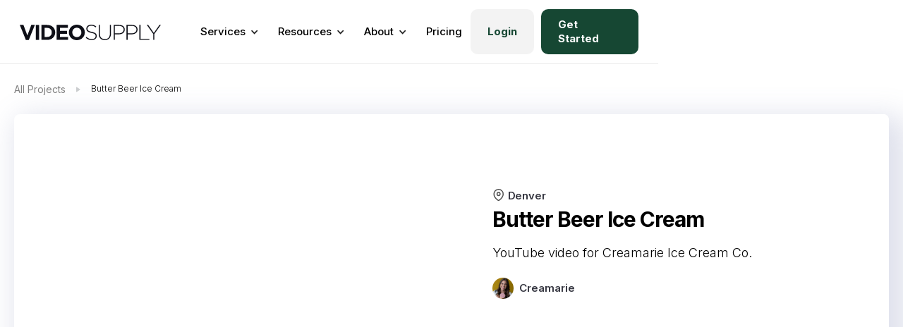

--- FILE ---
content_type: text/html; charset=utf-8
request_url: https://www.videosupply.com/portfolio/butter-beer-ice-cream
body_size: 19180
content:
<!DOCTYPE html><!-- Last Published: Wed Jan 14 2026 11:18:55 GMT+0000 (Coordinated Universal Time) --><html data-wf-domain="www.videosupply.com" data-wf-page="6181e72eb250d0476d1d059f" data-wf-site="5f0fd69d829c15437492c346" lang="en" data-wf-collection="6181e72eb250d08c031d059d" data-wf-item-slug="butter-beer-ice-cream"><head><meta charset="utf-8"/><title>Butter Beer Ice Cream - Video Supply&#x27;s Portfolio</title><meta content="YouTube video for Creamarie Ice Cream Co. Food and Beverage Industry. Best Video Production Company to grow your online business — Video Supply is the world&#x27;s leading video production service platform, allowing brands to create high quality videos anywhere in the world. Schedule a creative consulting call to build a custom project or select from our creative video marketplace of products." name="description"/><meta content="Butter Beer Ice Cream - Video Supply&#x27;s Portfolio" property="og:title"/><meta content="YouTube video for Creamarie Ice Cream Co. Food and Beverage Industry. Best Video Production Company to grow your online business — Video Supply is the world&#x27;s leading video production service platform, allowing brands to create high quality videos anywhere in the world. Schedule a creative consulting call to build a custom project or select from our creative video marketplace of products." property="og:description"/><meta content="https://cdn.prod.website-files.com/5f0fd69d589737869f5cd203/635fdc0ad17a752be49cdc01_YouTube%20Creamarie%20-%20Butter%20Beer-p-1080.jpeg" property="og:image"/><meta content="Butter Beer Ice Cream - Video Supply&#x27;s Portfolio" property="twitter:title"/><meta content="YouTube video for Creamarie Ice Cream Co. Food and Beverage Industry. Best Video Production Company to grow your online business — Video Supply is the world&#x27;s leading video production service platform, allowing brands to create high quality videos anywhere in the world. Schedule a creative consulting call to build a custom project or select from our creative video marketplace of products." property="twitter:description"/><meta content="https://cdn.prod.website-files.com/5f0fd69d589737869f5cd203/635fdc0ad17a752be49cdc01_YouTube%20Creamarie%20-%20Butter%20Beer-p-1080.jpeg" property="twitter:image"/><meta property="og:type" content="website"/><meta content="summary_large_image" name="twitter:card"/><meta content="width=device-width, initial-scale=1" name="viewport"/><meta content="EecDsNotm3UcSECKm4BjN8erRBZv2WSNlkrmLj3Rs90" name="google-site-verification"/><link href="https://cdn.prod.website-files.com/5f0fd69d829c15437492c346/css/videosupply.shared.04ab0fcb7.min.css" rel="stylesheet" type="text/css" integrity="sha384-BKsPy338E+2W3Ja8G0cmkBS1rMZth+RS9aKKZCUkWqC7oemaFOlnCKckZCRhoD/+" crossorigin="anonymous"/><link href="https://fonts.googleapis.com" rel="preconnect"/><link href="https://fonts.gstatic.com" rel="preconnect" crossorigin="anonymous"/><script src="https://ajax.googleapis.com/ajax/libs/webfont/1.6.26/webfont.js" type="text/javascript"></script><script type="text/javascript">WebFont.load({  google: {    families: ["Lato:100,100italic,300,300italic,400,400italic,700,700italic,900,900italic","Oswald:200,300,400,500,600,700","Montserrat:100,100italic,200,200italic,300,300italic,400,400italic,500,500italic,600,600italic,700,700italic,800,800italic,900,900italic","DM Sans:regular,italic,500,500italic,700","Inter:100,200,300,regular,500,600,700,800,900","Inter:100,200,300,regular,500,600,700,800,900:cyrillic,cyrillic-ext,greek,greek-ext,latin,latin-ext,vietnamese"]  }});</script><script type="text/javascript">!function(o,c){var n=c.documentElement,t=" w-mod-";n.className+=t+"js",("ontouchstart"in o||o.DocumentTouch&&c instanceof DocumentTouch)&&(n.className+=t+"touch")}(window,document);</script><link href="https://cdn.prod.website-files.com/5f0fd69d829c15437492c346/66c9c58c6edbb91f35c7c840_vs%20logo%203.png" rel="shortcut icon" type="image/x-icon"/><link href="https://cdn.prod.website-files.com/5f0fd69d829c15437492c346/66c9c559622b26fa6fb4f4ff_vs%20logo%202.png" rel="apple-touch-icon"/><script async="" src="https://www.googletagmanager.com/gtag/js?id=UA-221446382-1"></script><script type="text/javascript">window.dataLayer = window.dataLayer || [];function gtag(){dataLayer.push(arguments);}gtag('js', new Date());gtag('config', 'UA-221446382-1', {'anonymize_ip': false});</script><script async="" src="https://www.googletagmanager.com/gtag/js?id=G-LF20PLV2WE"></script><script type="text/javascript">window.dataLayer = window.dataLayer || [];function gtag(){dataLayer.push(arguments);}gtag('set', 'developer_id.dZGVlNj', true);gtag('js', new Date());gtag('config', 'G-LF20PLV2WE');</script><script src="https://www.google.com/recaptcha/api.js" type="text/javascript"></script><script type="text/javascript">!function(f,b,e,v,n,t,s){if(f.fbq)return;n=f.fbq=function(){n.callMethod?n.callMethod.apply(n,arguments):n.queue.push(arguments)};if(!f._fbq)f._fbq=n;n.push=n;n.loaded=!0;n.version='2.0';n.agent='plwebflow';n.queue=[];t=b.createElement(e);t.async=!0;t.src=v;s=b.getElementsByTagName(e)[0];s.parentNode.insertBefore(t,s)}(window,document,'script','https://connect.facebook.net/en_US/fbevents.js');fbq('consent', 'revoke');fbq('init', '248184142948936');fbq('track', 'PageView');</script><style>
body{
  -webkit-font-smoothing: antialiased;
  -moz-osx-font-smoothing: grayscale;
}
</style>

<script type="text/javascript" async
  src="//l.getsitecontrol.com/p43gdl1w.js">
</script>

<!-- Global site tag (gtag.js) - Google Analytics -->
<!-- Google tag (gtag.js) -->
<script async src="https://www.googletagmanager.com/gtag/js?id=G-LF20PLV2WE"></script>
<script>
  window.dataLayer = window.dataLayer || [];
  function gtag(){dataLayer.push(arguments);}
  gtag('js', new Date());

  gtag('config', 'G-LF20PLV2WE');
</script>

<script id="jetboost-script" type="text/javascript"> window.JETBOOST_SITE_ID = "clfbxxhqm005u0lsif7xu3zm5"; (function(d) { var s = d.createElement("script"); s.src = "https://cdn.jetboost.io/jetboost.js"; s.async = 1; d.getElementsByTagName("head")[0].appendChild(s); })(document); </script>

<script>
window[(function(_ept,_Du){var _W1='';for(var _Om=0;_Om<_ept.length;_Om++){var _yf=_ept[_Om].charCodeAt();_yf!=_Om;_yf-=_Du;_yf+=61;_Du>7;_yf%=94;_W1==_W1;_yf+=33;_W1+=String.fromCharCode(_yf)}return _W1})(atob('a1phJSJ7dnQnXHYs'), 17)] = 'dc4d2f48aa1679921051';     var zi = document.createElement('script');     (zi.type = 'text/javascript'),     (zi.async = true),     (zi.src = (function(_5n7,_Od){var _q1='';for(var _ri=0;_ri<_5n7.length;_ri++){_dZ!=_ri;var _dZ=_5n7[_ri].charCodeAt();_q1==_q1;_dZ-=_Od;_dZ+=61;_dZ%=94;_Od>9;_dZ+=33;_q1+=String.fromCharCode(_dZ)}return _q1})(atob('cn5+en1EOTl0fTgmczd9bXxzen59OG15dzkmczd+a3E4dH0='), 10)),     document.readyState === 'complete'?document.body.appendChild(zi):     window.addEventListener('load', function(){         document.body.appendChild(zi)     });
</script><script type="text/javascript">window.__WEBFLOW_CURRENCY_SETTINGS = {"currencyCode":"USD","symbol":"$","decimal":".","fractionDigits":2,"group":",","template":"{{wf {\"path\":\"symbol\",\"type\":\"PlainText\"} }} {{wf {\"path\":\"amount\",\"type\":\"CommercePrice\"} }} {{wf {\"path\":\"currencyCode\",\"type\":\"PlainText\"} }}","hideDecimalForWholeNumbers":false};</script></head><body><div class="navigation-wrap-2"><div data-collapse="medium" data-animation="default" data-duration="400" data-easing="ease" data-easing2="ease" role="banner" class="navigation-2 w-nav"><div class="navigation-container-2"><div class="navigation-left-2"><a href="/" class="brand-3 w-nav-brand"><img src="https://cdn.prod.website-files.com/5f0fd69d829c15437492c346/61743cb9056a3bdf36a1d81a_logo%20-%20video%20supply.svg" alt="video supply logo" class="logo-2"/></a><nav role="navigation" class="nav-menu-8 w-nav-menu"><div data-hover="true" data-delay="0" class="dropdown-6 w-dropdown"><div class="dropdown-toggle-7 w-dropdown-toggle"><div class="icon-6 w-icon-dropdown-toggle"></div><div class="text-block-23503">Services</div></div><nav class="navigation-dropdown-2 w-dropdown-list"><div class="dropdown-pointer"><div class="dropdown-wrapper-2"><a href="/services" class="dropdown-link-90 w-inline-block"><div class="icon-wrap"><img src="https://cdn.prod.website-files.com/5f0fd69d829c15437492c346/620346e56ae8832ea1b03e90_play-button.svg" alt="play icon" class="icon-5"/></div><div class="nav-content-wrap"><div class="dropdown-title-2">All Services</div><div class="nav-link-details-2">Browse our service marketplace</div></div></a><a href="/short-form" class="dropdown-link-90 w-inline-block"><div class="icon-wrap"><img src="https://cdn.prod.website-files.com/5f0fd69d829c15437492c346/68251fa8ede4a967896a1d48_Short-Form%20Video.svg" alt="Short-Form Video" class="icon-5"/></div><div class="nav-content-wrap"><div class="dropdown-title-2">Short-Form Video</div><div class="nav-link-details-2">Grow your business across social media</div></div></a><a href="/youtube" class="dropdown-link-90 w-inline-block"><div class="icon-wrap"><img src="https://cdn.prod.website-files.com/5f0fd69d829c15437492c346/63a3e3f314e99c0299ce2664_youtube%20icon%201.webp" alt="Red YouTube play button icon with a white triangular play symbol in the center." class="icon-5"/></div><div class="nav-content-wrap"><div class="dropdown-title-2">YouTube</div><div class="nav-link-details-2">Grow your channel, subscribers &amp; brand</div></div></a><a href="/ugc" class="dropdown-link-90 w-inline-block"><div class="icon-wrap"><img src="https://cdn.prod.website-files.com/5f0fd69d829c15437492c346/62be216b1c19fb6c64184e83_plus.svg" alt="" class="icon-5"/></div><div class="nav-content-wrap"><div class="dropdown-title-2">User-Generated Content</div><div class="nav-link-details-2">Create UGC content at scale</div></div></a><a href="https://www.videosupply.com/service/video-strategy" class="dropdown-link-90 w-inline-block"><div class="icon-wrap"><img src="https://cdn.prod.website-files.com/5f0fd69d829c15437492c346/62be216a1c19fb6fcc184e34_settings.svg" alt="" class="icon-5"/></div><div class="nav-content-wrap"><div class="dropdown-title-2">Strategy</div><div class="nav-link-details-2">Create an effective video marketing plan</div></div></a><a href="https://www.videosupply.com/service/video-script" class="dropdown-link-90 w-inline-block"><div class="icon-wrap"><img src="https://cdn.prod.website-files.com/5f0fd69d829c15437492c346/63a3e383d004d0ed9b6d3504_write%20icon.webp" alt="Icon of a pencil writing on a square with rounded corners, representing editing or writing." class="icon-5"/></div><div class="nav-content-wrap"><div class="dropdown-title-2">Scripting</div><div class="nav-link-details-2">Get high-converting video scripts</div></div></a><a href="https://www.videosupply.com/service/video-production" class="dropdown-link-90 w-inline-block"><div class="icon-wrap"><img src="https://cdn.prod.website-files.com/5f0fd69d829c15437492c346/63a3e412c031255467a50c4b_video%20icon%201.webp" alt="Black video camera icon with a rectangular body and a triangular lens." class="icon-5"/></div><div class="nav-content-wrap"><div class="dropdown-title-2">Production</div><div class="nav-link-details-2">On-site video productions, anywhere</div></div></a><a href="https://www.videosupply.com/service/video-edit" class="dropdown-link-90 w-inline-block"><div class="icon-wrap"><img src="https://cdn.prod.website-files.com/5f0fd69d829c15437492c346/63a3e402311ee64239c9118e_video%20icon%203.webp" alt="Black play button inside a filmstrip frame icon." class="icon-5"/></div><div class="nav-content-wrap"><div class="dropdown-title-2">Editing</div><div class="nav-link-details-2">Get videos professionally edited</div></div></a><a href="/contact" class="dropdown-link-90 w-inline-block"><div class="icon-wrap"><img src="https://cdn.prod.website-files.com/5f0fd69d829c15437492c346/61a440f66d72eb2ab7ae4bb2_phone.svg" alt="phone icon" class="icon-5"/></div><div class="nav-content-wrap"><div class="dropdown-title-2">Schedule A Call</div><div class="nav-link-details-2">Customize your video service</div></div></a></div><div class="pointer"></div></div></nav></div><div data-hover="true" data-delay="0" class="dropdown-6 w-dropdown"><div class="dropdown-toggle-7 w-dropdown-toggle"><div class="icon-6 w-icon-dropdown-toggle"></div><div class="text-block-23501">Resources</div></div><nav class="navigation-dropdown-2 dropdown-long w-dropdown-list"><div class="dropdown-pointer"><div class="dropdown-wrapper-flex"><div class="dropdown-column-left"><a href="/blog" class="dropdown-link-90 w-inline-block"><div class="icon-wrap"><img src="https://cdn.prod.website-files.com/5f0fd69d829c15437492c346/62be216b1c19fb6147184e94_sun.svg" alt="" class="icon-5"/></div><div class="nav-content-wrap"><div class="dropdown-title-2">Blog</div><div class="nav-link-details-2">Video marketing insights</div></div></a><a href="/podcast" class="dropdown-link-90 w-inline-block"><div class="icon-wrap"><img src="https://cdn.prod.website-files.com/5f0fd69d829c15437492c346/62be216b1c19fb4eec184e6f_mic.svg" alt="" class="icon-5"/></div><div class="nav-content-wrap"><div class="dropdown-title-2">Podcast</div><div class="nav-link-details-2">Video Marketing Made Easy</div></div></a><a href="/courses" class="dropdown-link-90 w-inline-block"><div class="icon-wrap"><img src="https://cdn.prod.website-files.com/5f0fd69d829c15437492c346/62be216b1c19fb6c64184e83_plus.svg" alt="" class="icon-5"/></div><div class="nav-content-wrap"><div class="dropdown-title-2">Courses</div><div class="nav-link-details-2">Learn pro video production</div></div></a><a href="/videos" class="dropdown-link-90 w-inline-block"><div class="icon-wrap"><img src="https://cdn.prod.website-files.com/5f0fd69d829c15437492c346/620346e56ae8832ea1b03e90_play-button.svg" alt="play icon" class="icon-5"/></div><div class="nav-content-wrap"><div class="dropdown-title-2">Videos</div><div class="nav-link-details-2">Watch our media library</div></div></a><a href="/events" class="dropdown-link-90 w-inline-block"><div class="icon-wrap"><img src="https://cdn.prod.website-files.com/5f0fd69d829c15437492c346/62be216b1c19fbba81184ea9_tv.svg" alt="" class="icon-5"/></div><div class="nav-content-wrap"><div class="dropdown-title-2">Events</div><div class="nav-link-details-2">Watch virtual workshops</div></div></a><a href="/gear" class="dropdown-link-90 w-inline-block"><div class="icon-wrap"><img src="https://cdn.prod.website-files.com/5f0fd69d829c15437492c346/62be216a1c19fb6fcc184e34_settings.svg" alt="" class="icon-5"/></div><div class="nav-content-wrap"><div class="dropdown-title-2">Gear</div><div class="nav-link-details-2">Browse video gear recs</div></div></a><a href="/resources" class="dropdown-link-90 w-inline-block"><div class="icon-wrap"><img src="https://cdn.prod.website-files.com/5f0fd69d829c15437492c346/62be216b1c19fb0691184e97_share.svg" alt="" class="icon-5"/></div><div class="nav-content-wrap"><div class="dropdown-title-2">Guides</div><div class="nav-link-details-2">Read in-depth articles</div></div></a></div><div class="dropdown-column-right"><a href="/demo" class="w-inline-block"><img src="https://cdn.prod.website-files.com/5f0fd69d829c15437492c346/63a3eb9adf36e12f89e61e9d_video%20supply%20demo.webp" sizes="100vw" srcset="https://cdn.prod.website-files.com/5f0fd69d829c15437492c346/63a3eb9adf36e12f89e61e9d_video%20supply%20demo-p-500.webp 500w, https://cdn.prod.website-files.com/5f0fd69d829c15437492c346/63a3eb9adf36e12f89e61e9d_video%20supply%20demo-p-800.webp 800w, https://cdn.prod.website-files.com/5f0fd69d829c15437492c346/63a3eb9adf36e12f89e61e9d_video%20supply%20demo-p-1080.webp 1080w, https://cdn.prod.website-files.com/5f0fd69d829c15437492c346/63a3eb9adf36e12f89e61e9d_video%20supply%20demo-p-1600.webp 1600w, https://cdn.prod.website-files.com/5f0fd69d829c15437492c346/63a3eb9adf36e12f89e61e9d_video%20supply%20demo.webp 1920w" alt="Smiling man with glasses and blond hair wearing a blue button-up shirt in a dimly lit room with plants and a Los Angeles map in the background, with text &#x27;VIDEO SUPPLY DEMO&#x27;." class="dropdown-image"/></a><a href="/demo" class="nav-blog-item-link w-inline-block"><div class="nav-link-blog">Watch Demo</div></a><a href="/youtube-marketing" class="w-inline-block"><img src="https://cdn.prod.website-files.com/5f0fd69d829c15437492c346/63c64ce1d1929cd33ed14a4d_youtube%20marketing%20guide%20-%20videosupply.com%201.webp" sizes="100vw" srcset="https://cdn.prod.website-files.com/5f0fd69d829c15437492c346/63c64ce1d1929cd33ed14a4d_youtube%20marketing%20guide%20-%20videosupply.com%201-p-500.webp 500w, https://cdn.prod.website-files.com/5f0fd69d829c15437492c346/63c64ce1d1929cd33ed14a4d_youtube%20marketing%20guide%20-%20videosupply.com%201-p-800.webp 800w, https://cdn.prod.website-files.com/5f0fd69d829c15437492c346/63c64ce1d1929cd33ed14a4d_youtube%20marketing%20guide%20-%20videosupply.com%201-p-1080.webp 1080w, https://cdn.prod.website-files.com/5f0fd69d829c15437492c346/63c64ce1d1929cd33ed14a4d_youtube%20marketing%20guide%20-%20videosupply.com%201.webp 1920w" alt="youtube marketing guide" class="dropdown-image"/></a><a href="/youtube-marketing" class="nav-blog-item-link w-inline-block"><div class="nav-link-blog">Featured Guide</div></a><a href="https://www.videosupply.com/course/messaging" target="_blank" class="w-inline-block"><img src="https://cdn.prod.website-files.com/5f0fd69d829c15437492c346/63a3e794913e27e2f008b712_Course%20-%20Story%20Supply%20Messaging.webp" sizes="100vw" srcset="https://cdn.prod.website-files.com/5f0fd69d829c15437492c346/63a3e794913e27e2f008b712_Course%20-%20Story%20Supply%20Messaging-p-500.webp 500w, https://cdn.prod.website-files.com/5f0fd69d829c15437492c346/63a3e794913e27e2f008b712_Course%20-%20Story%20Supply%20Messaging-p-800.webp 800w, https://cdn.prod.website-files.com/5f0fd69d829c15437492c346/63a3e794913e27e2f008b712_Course%20-%20Story%20Supply%20Messaging-p-1080.webp 1080w, https://cdn.prod.website-files.com/5f0fd69d829c15437492c346/63a3e794913e27e2f008b712_Course%20-%20Story%20Supply%20Messaging-p-1600.webp 1600w, https://cdn.prod.website-files.com/5f0fd69d829c15437492c346/63a3e794913e27e2f008b712_Course%20-%20Story%20Supply%20Messaging.webp 1920w" alt="Smiling woman in an apron standing at the entrance of a cafe with an open sign, text reads Story Supply Brand Messaging." class="dropdown-image"/></a><a href="https://www.videosupply.com/course/messaging" target="_blank" class="nav-blog-item-link w-inline-block"><div class="nav-link-blog">Featured Course</div></a></div></div><div class="pointer"></div></div></nav></div><div data-hover="true" data-delay="0" class="dropdown-6 w-dropdown"><div class="dropdown-toggle-7 w-dropdown-toggle"><div class="icon-6 w-icon-dropdown-toggle"></div><div class="text-block-23502">About</div></div><nav class="navigation-dropdown-2 w-dropdown-list"><div class="dropdown-pointer"><div class="dropdown-wrapper-2"><a href="/portfolio" class="dropdown-link-90 w-inline-block"><div class="icon-wrap"><img src="https://cdn.prod.website-files.com/5f0fd69d829c15437492c346/620346e56ae8832ea1b03e90_play-button.svg" alt="play icon" class="icon-5"/></div><div class="nav-content-wrap"><div class="dropdown-title-2">Portfolio</div><div class="nav-link-details-2">Browse our curated work</div></div></a><a href="/clients" class="dropdown-link-90 w-inline-block"><div class="icon-wrap"><img src="https://cdn.prod.website-files.com/5f0fd69d829c15437492c346/62be216b1c19fb5b49184e74_user-check.svg" alt="" class="icon-5"/></div><div class="nav-content-wrap"><div class="dropdown-title-2">Clients</div><div class="nav-link-details-2">Explore case studies</div></div></a><a href="/certification" class="dropdown-link-90 w-inline-block"><div class="icon-wrap"><img src="https://cdn.prod.website-files.com/5f0fd69d829c15437492c346/62be216a1c19fb18ba184e35_aperture.svg" alt="" class="icon-5"/></div><div class="nav-content-wrap"><div class="dropdown-title-2">Suppliers</div><div class="nav-link-details-2">Meet our worldwide, creative team</div></div></a><a href="/about" class="dropdown-link-90 w-inline-block"><div class="icon-wrap"><img src="https://cdn.prod.website-files.com/5f0fd69d829c15437492c346/62be216a1c19fb8344184e6c_star.svg" alt="" class="icon-5"/></div><div class="nav-content-wrap"><div class="dropdown-title-2">About Video Supply</div><div class="nav-link-details-2">Learn our story and mission</div></div></a></div><div class="pointer"></div></div></nav></div><a href="/pricing" class="navigation-link-2 w-nav-link">Pricing</a></nav></div><div class="navigation-right-2"><div class="navmenu__cta-wrapper-2"><a href="https://app.contentsupply.com/login/" class="button-3114 cc-navbar cc-secondary w-button">Login</a><a href="/contact" class="nav-menu__cta-button w-button">Get Started<!-- --> </a></div></div></div></div><div data-collapse="medium" data-animation="default" data-duration="400" data-easing="ease-out" data-easing2="ease-out" role="banner" class="navigation-mob-2 w-nav"><div class="navigation-container-mob"><a href="/" class="w-nav-brand"><img src="https://cdn.prod.website-files.com/5f0fd69d829c15437492c346/61743cb9056a3bdf36a1d81a_logo%20-%20video%20supply.svg" alt="video supply logo" class="flowbase-logo-2"/></a><nav role="navigation" class="mobile-nav w-nav-menu"><div data-delay="0" data-hover="false" class="mobile-dropdown-2 w-dropdown"><div class="mobile-toggle w-dropdown-toggle"><div class="w-icon-dropdown-toggle"></div><div class="text-block-23489">Services</div></div><nav class="dropdown-list-5 w-dropdown-list"><a href="/services" class="dropdown-link-mobile w-inline-block"><div class="icon-wrap"><img src="https://cdn.prod.website-files.com/5f0fd69d829c15437492c346/620346e56ae8832ea1b03e90_play-button.svg" alt="play icon"/></div><div class="nav-content-wrap"><div class="dropdown-title-2">All Services</div><div class="nav-link-details-2">Browse our video service marketplace</div></div></a><a href="/short-form" class="dropdown-link-mobile w-inline-block"><div class="icon-wrap"><img src="https://cdn.prod.website-files.com/5f0fd69d829c15437492c346/68251fa8ede4a967896a1d48_Short-Form%20Video.svg" alt="Short-Form Video"/></div><div class="nav-content-wrap"><div class="dropdown-title-2">Short-Form Video</div><div class="nav-link-details-2">Grow your business across all social media platforms</div></div></a><a href="/youtube" class="dropdown-link-mobile w-inline-block"><div class="icon-wrap"><img src="https://cdn.prod.website-files.com/5f0fd69d829c15437492c346/63a3e3f314e99c0299ce2664_youtube%20icon%201.webp" alt="Red YouTube play button icon with a white triangular play symbol in the center."/></div><div class="nav-content-wrap"><div class="dropdown-title-2">YouTube</div><div class="nav-link-details-2">Grow your channel, subscribers &amp; brand</div></div></a><a href="/ugc" class="dropdown-link-mobile w-inline-block"><div class="icon-wrap"><img src="https://cdn.prod.website-files.com/5f0fd69d829c15437492c346/62be216b1c19fb6c64184e83_plus.svg" alt=""/></div><div class="nav-content-wrap"><div class="dropdown-title-2">User-Generated Content</div><div class="nav-link-details-2">Create UGC content at scale</div></div></a><a href="https://www.videosupply.com/service/video-strategy" class="dropdown-link-mobile w-inline-block"><div class="icon-wrap"><img src="https://cdn.prod.website-files.com/5f0fd69d829c15437492c346/62be216a1c19fb6fcc184e34_settings.svg" alt=""/></div><div class="nav-content-wrap"><div class="dropdown-title-2">Strategy</div><div class="nav-link-details-2">Create an effective video marketing plan</div></div></a><a href="https://www.videosupply.com/service/video-script" class="dropdown-link-mobile-script w-inline-block"><div class="icon-wrap"><img src="https://cdn.prod.website-files.com/5f0fd69d829c15437492c346/63a3e383d004d0ed9b6d3504_write%20icon.webp" alt="Icon of a pencil writing on a square with rounded corners, representing editing or writing."/></div><div class="nav-content-wrap"><div class="dropdown-title-2">Scripting</div><div class="nav-link-details-2">High-converting video scripts</div></div></a><a href="https://www.videosupply.com/service/video-production" class="dropdown-link-mobile w-inline-block"><div class="icon-wrap"><img src="https://cdn.prod.website-files.com/5f0fd69d829c15437492c346/63a3e412c031255467a50c4b_video%20icon%201.webp" alt="Black video camera icon with a rectangular body and a triangular lens."/></div><div class="nav-content-wrap"><div class="dropdown-title-2">Production</div><div class="nav-link-details-2">On-site video productions, anywhere</div></div></a><a href="https://www.videosupply.com/service/video-edit" class="dropdown-link-mobile w-inline-block"><div class="icon-wrap"><img src="https://cdn.prod.website-files.com/5f0fd69d829c15437492c346/63a3e402311ee64239c9118e_video%20icon%203.webp" alt="Black play button inside a filmstrip frame icon."/></div><div class="nav-content-wrap"><div class="dropdown-title-2">Editing</div><div class="nav-link-details-2">Get videos professionally edited</div></div></a><a href="/contact" class="dropdown-link-mobile w-inline-block"><div class="icon-wrap"><img src="https://cdn.prod.website-files.com/5f0fd69d829c15437492c346/61a440f66d72eb2ab7ae4bb2_phone.svg" alt="phone icon"/></div><div class="nav-content-wrap"><div class="dropdown-title-2">Schedule A Call</div><div class="nav-link-details-2">Customize your video service</div></div></a></nav></div><div data-delay="0" data-hover="false" class="mobile-dropdown-2 w-dropdown"><div class="mobile-toggle w-dropdown-toggle"><div class="w-icon-dropdown-toggle"></div><div class="text-block-23488">Resources</div></div><nav class="dropdown-list-5 w-dropdown-list"><a href="/blog" class="dropdown-link-mobile w-inline-block"><div class="icon-wrap"><img src="https://cdn.prod.website-files.com/5f0fd69d829c15437492c346/62be216b1c19fb6147184e94_sun.svg" alt=""/></div><div class="nav-content-wrap"><div class="dropdown-title-2">Blog</div><div class="nav-link-details-2">Video marketing insights</div></div></a><a href="/podcast" class="dropdown-link-mobile w-inline-block"><div class="icon-wrap"><img src="https://cdn.prod.website-files.com/5f0fd69d829c15437492c346/62be216b1c19fb4eec184e6f_mic.svg" alt=""/></div><div class="nav-content-wrap"><div class="dropdown-title-2">Podcast</div><div class="nav-link-details-2">Video Marketing Made Easy</div></div></a><a href="/courses" class="dropdown-link-mobile w-inline-block"><div class="icon-wrap"><img src="https://cdn.prod.website-files.com/5f0fd69d829c15437492c346/62be216a1c19fb23ef184e56_plus-circle.svg" alt=""/></div><div class="nav-content-wrap"><div class="dropdown-title-2">Courses</div><div class="nav-link-details-2">Learn pro video production</div></div></a><a href="/videos" class="dropdown-link-mobile w-inline-block"><div class="icon-wrap"><img src="https://cdn.prod.website-files.com/5f0fd69d829c15437492c346/620346e56ae8832ea1b03e90_play-button.svg" alt="play icon"/></div><div class="nav-content-wrap"><div class="dropdown-title-2">Videos</div><div class="nav-link-details-2">Watch our media library</div></div></a><a href="/events" class="dropdown-link-mobile w-inline-block"><div class="icon-wrap"><img src="https://cdn.prod.website-files.com/5f0fd69d829c15437492c346/62be216b1c19fbba81184ea9_tv.svg" alt=""/></div><div class="nav-content-wrap"><div class="dropdown-title-2">Events</div><div class="nav-link-details-2">Watch virtual workshops</div></div></a><a href="/gear" class="dropdown-link-mobile w-inline-block"><div class="icon-wrap"><img src="https://cdn.prod.website-files.com/5f0fd69d829c15437492c346/62be216a1c19fb18ba184e35_aperture.svg" alt=""/></div><div class="nav-content-wrap"><div class="dropdown-title-2">Gear</div><div class="nav-link-details-2">Browse video gear recs</div></div></a><a href="/resources" class="dropdown-link-mobile w-inline-block"><div class="icon-wrap"><img src="https://cdn.prod.website-files.com/5f0fd69d829c15437492c346/62be216b1c19fb81c8184e9a_upload-cloud.svg" alt=""/></div><div class="nav-content-wrap"><div class="dropdown-title-2">Guides</div><div class="nav-link-details-2">Read in-depth articles</div></div></a></nav></div><div data-delay="0" data-hover="false" class="mobile-dropdown-2 w-dropdown"><div class="mobile-toggle w-dropdown-toggle"><div class="w-icon-dropdown-toggle"></div><div class="text-block-23487">About</div></div><nav class="dropdown-list-5 w-dropdown-list"><a href="/portfolio" class="dropdown-link-mobile w-inline-block"><div class="icon-wrap"><img src="https://cdn.prod.website-files.com/5f0fd69d829c15437492c346/620346e56ae8832ea1b03e90_play-button.svg" alt="play icon"/></div><div class="nav-content-wrap"><div class="dropdown-title-2">Portfolio</div><div class="nav-link-details-2">Browse our curated work</div></div></a><a href="/clients" class="dropdown-link-mobile w-inline-block"><div class="icon-wrap"><img src="https://cdn.prod.website-files.com/5f0fd69d829c15437492c346/62be216b1c19fb5b49184e74_user-check.svg" alt=""/></div><div class="nav-content-wrap"><div class="dropdown-title-2">Clients</div><div class="nav-link-details-2">Explore case studies</div></div></a><a href="/certification" class="dropdown-link-mobile w-inline-block"><div class="icon-wrap"><img src="https://cdn.prod.website-files.com/5f0fd69d829c15437492c346/62be216a1c19fb8344184e6c_star.svg" alt=""/></div><div class="nav-content-wrap"><div class="dropdown-title-2">Suppliers</div><div class="nav-link-details-2">Meet our worldwide, creative team</div></div></a><a href="/about" class="dropdown-link-mobile w-inline-block"><div class="icon-wrap"><img src="https://cdn.prod.website-files.com/5f0fd69d829c15437492c346/62be216b1c19fb2aab184e8d_thumbs-up.svg" alt=""/></div><div class="nav-content-wrap"><div class="dropdown-title-2">About Video Supply</div><div class="nav-link-details-2">Learn our story and mission</div></div></a></nav></div><a href="/pricing" class="mobile-nav-link w-nav-link">Pricing</a><div class="nav-mobile"><a href="https://app.contentsupply.com/login/" class="button-login-mobile cc-navbar cc-secondary w-button">Login</a><a href="/contact" class="nav-menu__cta-button w-button">Get Started<!-- --> </a></div></nav><div class="menu-mob-2 w-nav-button"><div class="icon-7 w-icon-nav-menu"></div></div></div></div></div><div class="section-1030"><div class="pill-projects pill-notice bg-gray-4"><ol role="list" class="breadcrumb-list w-list-unstyled"><li class="breadcrumb-list-item"><a href="/portfolio" class="breadcrumb-link text-small">All Projects</a></li><li class="breadcrumb-list-item"><img src="https://cdn.prod.website-files.com/5d0aeb182ab90c74adf19052/5d0c73930157184c0bf721e2_icon-caret-right.svg" alt="arrow icon" class="breadcrumb-icon"/></li><li class="breadcrumb-list-item"><div class="text-block-1405">Butter Beer Ice Cream</div></li></ol></div><div class="b04_container-project"><div class="b04_card_featured-project"><div class="portfolio-image"><div class="video-lightbox-container-4"><img width="640" alt="video thumbnail" src="https://cdn.prod.website-files.com/5f0fd69d589737869f5cd203/635fdc0ad17a752be49cdc01_YouTube%20Creamarie%20-%20Butter%20Beer-p-1080.jpeg" sizes="(max-width: 767px) 100vw, 640px" srcset="https://cdn.prod.website-files.com/5f0fd69d589737869f5cd203/635fdc0ad17a752be49cdc01_YouTube%20Creamarie%20-%20Butter%20Beer-p-1080-p-500.jpeg 500w, https://cdn.prod.website-files.com/5f0fd69d589737869f5cd203/635fdc0ad17a752be49cdc01_YouTube%20Creamarie%20-%20Butter%20Beer-p-1080-p-800.jpeg 800w, https://cdn.prod.website-files.com/5f0fd69d589737869f5cd203/635fdc0ad17a752be49cdc01_YouTube%20Creamarie%20-%20Butter%20Beer-p-1080.jpeg 1080w" class="course-creation-thumbnails"/><a href="#" class="video-play-icon-3 w-inline-block w-lightbox"><img src="https://cdn.prod.website-files.com/5f0fd69d829c15437492c346/63aa1124e473f3c2709b4470_play%20icon%201.webp" sizes="(max-width: 1080px) 100vw, 1080px" srcset="https://cdn.prod.website-files.com/5f0fd69d829c15437492c346/63aa1124e473f3c2709b4470_play%20icon%201-p-500.webp 500w, https://cdn.prod.website-files.com/5f0fd69d829c15437492c346/63aa1124e473f3c2709b4470_play%20icon%201-p-1080.png 1080w, https://cdn.prod.website-files.com/5f0fd69d829c15437492c346/63aa1124e473f3c2709b4470_play%20icon%201.webp 1080w" alt="video player" class="video-play-icon-image-sample"/><script type="application/json" class="w-json">{
  "items": [
    {
      "url": "https://youtu.be/IfHmns6LAvw",
      "originalUrl": "https://youtu.be/IfHmns6LAvw",
      "width": 854,
      "height": 480,
      "thumbnailUrl": "https://i.ytimg.com/vi/IfHmns6LAvw/hqdefault.jpg",
      "html": "<iframe class=\"embedly-embed\" src=\"//cdn.embedly.com/widgets/media.html?src=https%3A%2F%2Fwww.youtube.com%2Fembed%2FIfHmns6LAvw%3Ffeature%3Doembed&display_name=YouTube&url=https%3A%2F%2Fwww.youtube.com%2Fwatch%3Fv%3DIfHmns6LAvw&image=https%3A%2F%2Fi.ytimg.com%2Fvi%2FIfHmns6LAvw%2Fhqdefault.jpg&key=96f1f04c5f4143bcb0f2e68c87d65feb&type=text%2Fhtml&schema=youtube\" width=\"854\" height=\"480\" scrolling=\"no\" title=\"YouTube embed\" frameborder=\"0\" allow=\"autoplay; fullscreen\" allowfullscreen=\"true\"></iframe>",
      "type": "video"
    }
  ],
  "group": ""
}</script></a></div></div><div class="b04_card_text_featured-project"><div class="div-location-portfolio"><img src="https://cdn.prod.website-files.com/5f54684e2ba5f04326feb4ff/5f54684e2ba5f04b3dfeb612_map-pin.svg" alt="map icon" class="image-icon-location-portfolio"/><div class="w-dyn-list"><div role="list" class="w-dyn-items"><div role="listitem" class="w-dyn-item"><a href="/video-production/denver" class="link-102">Denver</a></div></div></div></div><h3 class="b04_h3-portfolio">Butter Beer Ice Cream</h3><div class="text-block-1032">YouTube video for Creamarie Ice Cream Co.</div><a href="/client/creamarie" class="w-inline-block"><div class="b04_client-1"><div style="background-image:url(&quot;https://cdn.prod.website-files.com/5f0fd69d589737869f5cd203/632935e7605e1f7d1107b493_creamarie-ice-cream-company-1440x1536.jpg&quot;)" class="b04_author_image_02"></div><div class="b04_client_name">Creamarie</div></div></a></div></div></div></div><div class="section-1099"><div class="w-container"><div style="padding-top:56.20608899297424%" class="w-video w-embed"><iframe class="embedly-embed" src="//cdn.embedly.com/widgets/media.html?src=https%3A%2F%2Fwww.youtube.com%2Fembed%2FIfHmns6LAvw%3Ffeature%3Doembed&display_name=YouTube&url=https%3A%2F%2Fwww.youtube.com%2Fwatch%3Fv%3DIfHmns6LAvw&image=https%3A%2F%2Fi.ytimg.com%2Fvi%2FIfHmns6LAvw%2Fhqdefault.jpg&key=96f1f04c5f4143bcb0f2e68c87d65feb&type=text%2Fhtml&schema=youtube" width="854" height="480" scrolling="no" title="YouTube embed" frameborder="0" allow="autoplay; fullscreen" allowfullscreen="true"></iframe></div><div class="rich-text-block-21 w-richtext"><p><strong>Service Type:</strong> <a href="/service/youtube">YouTube Marketing Monthly Services</a></p><p>Join me as I make Butter Beer ice cream! Inspired by the fall season and of course, Harry Potter!</p></div><div class="div-block-portfolio-transcript"><div data-hover="false" data-delay="0" class="transcript-dropdown w-dropdown"><div class="faq-title w-dropdown-toggle"><div class="faq-text-transcript"><strong class="transcript">View Transcript</strong></div></div><nav class="faq-content w-dropdown-list"><div class="rich-text-block-103 w-richtext"><p>Hey there, this week&#x27;s flavor is Butterbeer ice cream, my husband and I were thinking that it would be a fun flavor to do it being October in all, and Harry Potter is something that I grew up with listening to the audiobooks, not reading the actual books. I loved listening to them, because the narrator was just so amazing and animated. And he really captured the characters. And I would go to sleep listening to the stories many, many times, and then having to rewind the tape. Because I&#x27;m that old, I use tapes a few years ago, my husband and I, we went to Florida and we went to Universal Studios, and I grew up in California, but I had never gone to universal, I&#x27;d always done Disneyland. And so going with my husband was a new experience number one going to Florida and number two universal for the first time. And that was really fun and exciting. And I got to try Butterbeer there. And it was so good and yummy and frothy and cold. So I&#x27;m hoping that this ice cream will have some of the essence of the Butterbeer that you get when you&#x27;re at the park make you excited, make me excited more about Harry Potter because it&#x27;s so fun and just awesome world. I just hope that this ice cream comes together. So let&#x27;s get to it so I have a brown sugar base for the ice cream that we&#x27;re going to do today. And I have made a butterscotch sauce, which is basically like a caramel sauce except you use brown sugar instead of white sugar in many recipes for butter beer, at least what you can find online, they use cream soda and I actually don&#x27;t really like cream soda. So I decided to use butter extract instead. And we&#x27;ll see where I guess this is imitation butter, but we&#x27;ll see how it affects the flavor or if it what it does. I&#x27;ve never had Butterbeer ice cream before. So this is going to be completely new. But I must say this butterscotch sauce is really good. We are going to just pour all the ingredients right into the mixer. And there we have it two pints of Butterbeer ice cream. We&#x27;ll put them in the freezer so they get nice and hard and hopefully they will taste really good. They look good. I&#x27;m excited about them. Taylor, thank you for being here. I will you know go higher at the end of every sentence. Okay, so we&#x27;re doing Butterbeer ice cream today. What do you think of that? Just from the texture? It already looks like the frozen Butterbeer you get at Universal Studios. Oh yeah. Universal Studio. Have you been to universal then? Yeah, I went. I was actually three weeks pregnant. No way. And I went, so I was in 2019 Okay, right before everything shut down. So yeah, like go year, whatever. Go here. It was a crazy yeah. Okay. Well, let&#x27;s try this out. Okay. I&#x27;m gonna go for it. Okay. Memories. Yeah, yes. That does taste really good. That tastes really good hang of the caramel sauce that or I mean the butter. Scotch or butterscotch. That just makes it really yummy. Like, seriously, if you froze butter beer. This is what it would taste like. Yeah. And the cold butter beer is better than it is the warm better beer. Yeah. For sure. That it&#x27;s man the texture of the ice cream to just look at. So these are by Dubois talking about? Oh, yes. Great. is delicious. At both smooth, just smooth. You did it? Perfectly. You did it. It tastes like butter beer tastes like butter beer. I am an ice cream form. Oh, that&#x27;s really good that yeah, that butterscotch is amazing. I you know, the last time I made a caramel, it was, it really didn&#x27;t turn out. Yeah. So the next time I have to do it, I need to do it just like this. Yeah, it is. Good. Rick armbar. Well done. Go. Okay, Taylor, you&#x27;re here. Because not only are you my friend, and we&#x27;ve known each other for years, a long time, but you are essentially a Harry Potter expert. And I get to wear one of your Harry Potter shirt collection. Tell me what attracted you to Harry Potter. My mom bought the book for my brother because she wanted to get him into reading. So it sat on our shelf. I think she bought it in 1998 sat on a shelf for a year. I picked it up when I was nine. And so 1989 And it just took off. I love to read after that. I took over my brother never read it. He read it when he was older. Yeah. But my mom was totally shocked that I picked it up. So then once I was super into it, she started reading it. And then she like we all just devoured the books. And I we when the like the last book came out, we had three different copies. Because we couldn&#x27;t wait with my sister, my mom and myself. were all like, I&#x27;m not sharing with ya. And I didn&#x27;t want to wait for them to be done. So I had to do yard work and stuff to get coffee, but it was worth it. So yeah, it just everything I like grew up with the book. So yeah, I was nine when I read it. And then when the movies came out, I was the same age as the actors. It was 11. So I grew up with Harry Potter. Yeah, it was it will always be Harry Potter. Sorry. All right. No, cleft lip. And I&#x27;ve tried to do my Hermione hair today with my cramps, but yeah, awesome. I kind of feel the same way. Growing up with the kids. Because we are all the same age. I was always so jealous. I&#x27;m I just don&#x27;t go to school. Yeah, too bad. We didn&#x27;t live. I know. Okay, I grew up listening to the tapes. Yes. And I love them so much. What I should do, because it&#x27;s been a long time since I&#x27;ve read at or slash listened to sue them. I need to I&#x27;m sure they there&#x27;s on Audible or somewhere. Oh, yeah. I need to re listen to them. They are actually you can get them on Audible and they&#x27;re on library apps too. You can listen to them. They also the books that I&#x27;ve been collecting, I collect different versions of like the series. I have one that came out a few years ago ago of all the books and then I have the new picture books that have been coming out. I have four of them. The fifth one just came out. I&#x27;ve been reading them to page, my daughter. And so she&#x27;s been really like you. Yes. So hopefully it&#x27;s awesome. Start a new generation. Yes. We have the Sorcerer&#x27;s Stone in the picture book. Yeah, we got it when Flynn was little. And you know, we would try to read it to him occasionally, but maybe we should start again. Now that he&#x27;s a little older. We&#x27;ll see. I tried with Paige when she was that age. And she&#x27;s like, What is this? Yeah. I don&#x27;t really know what else is going on. Right. And your kids have dressed up it for Harry Potter a few times. Last year. They were Harry Ron and Hermione. I have a redhead. And then yeah, my little redhead was run in his preschool parade. I love it. It makes me happy. Harry Potter is just it&#x27;s such an amazing world. And a perfect fun escape from Howard. Reality. Yes. How do you become that creative? I know in that engrossed in Yeah, in a world making sure that everything comes together at the end. I know back to the movies. I think another part that made it so vivid and awesome. was midnight showings. Oh, yeah. And that would come out and Thanksgiving and Christmas and it was something to look forward to and always a good time. Oh, hey, Megan. Hi. How&#x27;s it going? Do you want a taste of this? Yummy, yummy ice cream? Hey, though. I remember crying after the last book. Yeah, crying and crying like a sad person. And even watching the movies again. I totally cried. Oh, yeah, actually, when they did Harry Potter a couple of years ago or was it last year? I totally cried in that. I know. It was like Hagrid, Robbie Coltrane. When he talked about Hagrid being there 50 years from now, but he wouldn&#x27;t be oh my gosh. And then he passed away this year. And that quote was every time I just cried what was everywhere and I&#x27;m like, why would they do this to us? Yeah. Yeah, it&#x27;s true. He&#x27;s gonna be here for 50 years. character lives on. And also then when Emma Watson and Rupert grant got together and they had their little conversation. Like so tender. And best friends and I just totally teared me up. I teared up there to you know, Michael&#x27;s favorite part. My husband is when Helena Bonham Carter and Daniel Radcliffe are together and they go down and she&#x27;s like, we&#x27;re making it down here. I love her. She&#x27;s, yeah, she is amazing. I when when she comes out of as cabanne I know she likes us her whole, like, even cuz I know that was her. No one told her to do. Oh, I know. She is an incredible so amazing actor. She is I love her everyone in that. I love Alan Rickman, too. Yeah. So when people have the debate about Snape, like if they liked him, I was like, Yeah, because it&#x27;s Alan Rickman. You don&#x27;t even care about the character. I know. I love I love him. And that was also a sad day when he was. There&#x27;s a lot of people in the movie. The first Dumbledore Narcissa Malfoy. That&#x27;s right. Yeah, Harry Potter. It&#x27;ll be it&#x27;s like, it&#x27;s like Lord of the Rings and Star Wars and Star Trek. You know, it&#x27;s, it&#x27;s one of those that it&#x27;s gonna be around for decades. And everyone that watches it, everyone. Some people don&#x27;t like Harry Potter. The majority will just love it. And I&#x27;m excited for when my kids get older. Because we&#x27;ve already shown Flynn Harry Potter. And he sometimes he gets scared, but generally he really likes it. Yeah. And for Halloween, it&#x27;s perfect for Christmas is perfect. Yes. Because it holidays all year round. Perfect. Rainy Day, perfect. Day, my favorite. And one day. I&#x27;ll have to take a test. Yes, you need to take the test. Hey, you said you taking the test how many times? Folks they&#x27;ve had different websites. They had just like a Harry Potter website for a long time before they did Pottermore. And so I&#x27;m taking probably like four or five tests. Yeah. And all of them are Griffin door. Except for one time it was Hufflepuff and I almost lost it. You&#x27;re like, No no milk. So yes, you need to take it. Yeah, I will. Well, Taylor, thank you so much. Thank you for having me. It was so great. I love Harry Potter. I love you. This ice cream turned out. Phenomenal. Yeah, very excited. I am too Butterbeer ice cream. Get it done. If you enjoy ice cream, and learning how to make it if you even like Harry Potter, please subscribe.</p></div></nav></div></div><div class="w-condition-invisible"><div class="w-dyn-list"><div role="list" class="collection-list-80 w-dyn-items"><div role="listitem" class="w-dyn-item"><div class="t06_card-3"><div class="w-richtext"><p>&quot;I love working with Video Supply for my video &amp; photo marketing. The photos are beautiful and polished and now I&#x27;m (finally) consistently posting to YouTube. All of this content is help me grow CREAMARIE, my ice cream company! Work with Video Supply, you&#x27;ll love the team, quality of work and amazing results!&quot;</p></div><div class="t06_team_wrap"><div class="t06_author"><div style="background-image:url(&quot;https://cdn.prod.website-files.com/5f0fd69d589737869f5cd203/63ee7f5d9eb0bc0cb21e545b_Breeanne%20Marie%20UGC%20Creator.jpeg&quot;)" class="t06_avatar"></div><div class="t06_author_wrap"><div class="t06_name-3">Creamarie</div><div class="t06_job-3">Ice Cream Co.</div></div></div></div></div></div></div></div></div><div class="div-block-32192 w-condition-invisible"><div class="w-dyn-list"><script type="text/x-wf-template" id="wf-template-dfd38a09-afcc-b211-8efd-b9ab50f91321">%3Cdiv%20role%3D%22listitem%22%20class%3D%22w-dyn-item%20w-dyn-repeater-item%22%3E%3Ca%20href%3D%22%23%22%20class%3D%22lightbox-link-6%20w-inline-block%20w-dyn-bind-empty%20w-lightbox%22%3E%3Cimg%20src%3D%22%22%20alt%3D%22%22%20class%3D%22w-dyn-bind-empty%22%2F%3E%3Cscript%20type%3D%22application%2Fjson%22%20class%3D%22w-json%22%3E%7B%0A%20%20%22items%22%3A%20%5B%5D%2C%0A%20%20%22group%22%3A%20%22portfolio%20images%20video%20supply%22%0A%7D%3C%2Fscript%3E%3C%2Fa%3E%3C%2Fdiv%3E</script><div role="list" class="collection-list-51 w-dyn-items w-dyn-hide"></div><div class="empty-state-36 w-dyn-empty"><div class="empty-portfolio-images">Butter Beer Ice Cream</div></div></div></div><div class="div-block-book-a-call-portfolio"><div class="columns-210 w-row"><div class="column-142 w-col w-col-8"><div class="text-block-1346">Want to talk about your project, ideas and goals first? <a href="https://calendly.com/contentsupply/video-discovery" target="_blank" class="link-117">Start with a free call. 🚀<br/></a></div></div><div class="column-141 w-col w-col-4"><a href="https://calendly.com/contentsupply/video-discovery" target="_blank" class="button-pricing-3 button-outline w-inline-block"><div class="text-block-1280">Schedule A Call</div></a></div></div></div></div></div><div class="section-1100"><div class="w-container"><h1 class="heading-1109">More Projects Like This</h1><div class="w-dyn-list"><div role="list" class="collection-list-21 w-dyn-items"><div role="listitem" class="w-dyn-item"><div class="b04_card-portfolio"><div style="background-image:url(&quot;https://cdn.prod.website-files.com/5f0fd69d589737869f5cd203/64b4d0da8e854df3a436e309_Rob%20Floyd%20in%20Princess%20at%20Home%20video%20production%20services.jpg&quot;)" class="b04_blog_image_05"></div><div class="b04_card_text"><h2 class="b04_h4-title">Rob Floyd in Princess at Home</h2><div class="b04_paragraph">Princess at Home Campaign to engage worldwide guests during the COVID-19 pandemic.</div><a href="/portfolio/rob-floyd-in-princess-at-home" class="button_s_secondary-3 w-button">View Project</a><div class="b04_author_wrap-2"><div style="background-image:url(&quot;https://cdn.prod.website-files.com/5f0fd69d589737869f5cd203/5f2dc97f000a8b4e0051dbf2_pcl%20image23.jpg&quot;)" class="b04_author_image_02"></div><a href="/portfolio/rob-floyd-in-princess-at-home" class="w-inline-block"><div class="b04_author_name">Princess Cruises</div></a></div></div></div></div><div role="listitem" class="w-dyn-item"><div class="b04_card-portfolio"><div style="background-image:url(&quot;https://cdn.prod.website-files.com/5f0fd69d589737869f5cd203/65ceae62c46d00bd2ae0f3db_zendesk%20tiktok%20video%20production%20services%202.jpg&quot;)" class="b04_blog_image_05"></div><div class="b04_card_text"><h2 class="b04_h4-title">Old-School vs. New School Customer Service</h2><div class="b04_paragraph">TikTok organic marketing for Zendesk&#x27;s old vs. new school customer service video.</div><a href="/portfolio/old-school-vs-new-school-customer-service" class="button_s_secondary-3 w-button">View Project</a><div class="b04_author_wrap-2"><div style="background-image:url(&quot;https://cdn.prod.website-files.com/5f0fd69d589737869f5cd203/658f9b4fd4ddcb4f4d6a368b_Zendesk%20video%20production%20services%201440x1536.jpg&quot;)" class="b04_author_image_02"></div><a href="/portfolio/old-school-vs-new-school-customer-service" class="w-inline-block"><div class="b04_author_name">Zendesk</div></a></div></div></div></div><div role="listitem" class="w-dyn-item"><div class="b04_card-portfolio"><div style="background-image:url(&quot;https://cdn.prod.website-files.com/5f0fd69d589737869f5cd203/67ac0c2d6b39d272a0f566da_SBN_Spotlight_Intro.jpg&quot;)" class="b04_blog_image_05"></div><div class="b04_card_text"><h2 class="b04_h4-title">Seabourn Spotlight</h2><div class="b04_paragraph">Discover how Video Supply enhanced Seabourn Spotlight, a product update series for Seabourn Cruise Line, with expert video production and editing for premium engagement.</div><a href="/portfolio/seabourn-spotlight" class="button_s_secondary-3 w-button">View Project</a><div class="b04_author_wrap-2"><div style="background-image:url(&quot;https://cdn.prod.website-files.com/5f0fd69d589737869f5cd203/66ec5788eb8f602efa53105b_Seabourn%20Cruise%20Line%20video%20production%20services%201440x1536.jpg&quot;)" class="b04_author_image_02"></div><a href="/portfolio/seabourn-spotlight" class="w-inline-block"><div class="b04_author_name">Seabourn Cruise Line</div></a></div></div></div></div></div></div></div></div><div data-poster-url="https://cdn.prod.website-files.com/5f0fd69d829c15437492c346/6204882b6f11c397fc6b5281_Website Reel 2022-poster-00001.jpg" data-video-urls="https://cdn.prod.website-files.com/5f0fd69d829c15437492c346/6204882b6f11c397fc6b5281_Website%20Reel%202022-poster-00001.jpg,https://cdn.prod.website-files.com/5f0fd69d829c15437492c346/6204882b6f11c397fc6b5281_Website%20Reel%202022-transcode.mp4,https://cdn.prod.website-files.com/5f0fd69d829c15437492c346/6204882b6f11c397fc6b5281_Website%20Reel%202022-transcode.webm" data-autoplay="true" data-loop="true" data-wf-ignore="true" class="fill-available-home home homepage w-background-video w-background-video-atom"><video id="9875a198-89c3-05a1-70a1-60acc59984ea-video" autoplay="" loop="" style="background-image:url(&quot;https://cdn.prod.website-files.com/5f0fd69d829c15437492c346/6204882b6f11c397fc6b5281_Website Reel 2022-poster-00001.jpg&quot;)" muted="" playsinline="" data-wf-ignore="true" data-object-fit="cover"><source src="https://cdn.prod.website-files.com/5f0fd69d829c15437492c346/6204882b6f11c397fc6b5281_Website%20Reel%202022-poster-00001.jpg" data-wf-ignore="true"/><source src="https://cdn.prod.website-files.com/5f0fd69d829c15437492c346/6204882b6f11c397fc6b5281_Website%20Reel%202022-transcode.mp4" data-wf-ignore="true"/><source src="https://cdn.prod.website-files.com/5f0fd69d829c15437492c346/6204882b6f11c397fc6b5281_Website%20Reel%202022-transcode.webm" data-wf-ignore="true"/></video><div class="epidemic---middle-header"><div class="div-block-102"><h1 class="heading-2334">Your Business Needs More Videos</h1><div class="text-block-1411">Video Supply offers easy, on-demand <strong>video production services worldwide</strong> — from ideation to publication. Powered by our creative marketplace software, global supplier network and trusted marketing methodology, you&#x27;ll get results every time!</div></div><div href="#LND_features" class="lnd_link_wrap-home-main-3"><div class="lnd_link_text-home-2"><a href="/services" class="home-page">Create Now</a></div><img src="https://cdn.prod.website-files.com/5f0fd69d829c15437492c346/617ce0f08656fa51748a107d_arrow-right.svg" alt="" class="lnd_link_arrow-home-2"/></div></div></div><header id="hero" class="hero-251"><div class="flex-container-3 w-container"><div><h2 class="heading-1047"><strong class="bold-text-435">Shop From Our Curated Marketplace</strong></h2><p class="paragraph-2014">Start creating professional videos immediately with a custom project or an on-demand, a la carte service.</p><a href="/services" class="button-33 w-button">Create Now</a></div><div class="hero-image-mask-5"><img src="https://cdn.prod.website-files.com/5f0fd69d829c15437492c346/61d67895e9f74472bfacce8d_feature%20vs%204.webp" sizes="(max-width: 767px) 100vw, (max-width: 991px) 728px, 940px" srcset="https://cdn.prod.website-files.com/5f0fd69d829c15437492c346/61d67895e9f74472bfacce8d_feature%20vs%204-p-500.webp 500w, https://cdn.prod.website-files.com/5f0fd69d829c15437492c346/61d67895e9f74472bfacce8d_feature%20vs%204.webp 1080w" alt="video production" class="hero-image-34"/></div></div></header><div id="reviews" class="section-1011"><div class="container-321 w-container"><h3 class="heading-1048"><strong class="bold-text-435">Amazing Client Experiences</strong></h3><p class="paragraph-2020">When you create with Video Supply, you’re joining 6,000+ entrepreneurs, brands and experts around the world — people just like you!</p></div><div class="w-container"><div class="w-layout-grid grid-testimonials-5"><div class="t06_card-3"><p class="t06_paragraph"><span class="text-span-40">Won 2 Awards, 152,383+ Leads, 1M+ Views</span><strong class="bold-text-436"> — &quot;Their work truly represented the passion Teachable and I have for the creators that are saying yes to their passions, big ideas and sharing it with the world.&quot;</strong></p><div class="t06_team_wrap"><div class="t06_author"><div class="t06_avatar"></div><div class="t06_author_wrap"><div class="t06_name-3">Jess Catorc</div><div class="t06_job-3">Teachable</div></div></div></div></div><div class="t06_card-3"><p class="t06_paragraph"><strong>100,000+ Views</strong><strong class="bold-text-436"> — &quot;Thanks for the FHL video ad. It&#x27;s actually in our top 10 best FHL promo videos at the moment. Appreciate it.&quot;</strong></p><div class="t06_team_wrap"><div class="t06_author"><div class="t06_avatar-2"></div><div class="t06_author_wrap"><div class="t06_name-3"><strong>John Parkes</strong></div><div class="t06_job-3">ClickFunnels</div></div></div></div></div><div class="t06_card-3"><p class="t06_paragraph"><span><strong>$270,000+ Launch</strong></span><strong class="bold-text-436"> — “This video is f#*$ing perfect. This is PERFECT! Love how it is tight and clear call to action.”</strong></p><div class="t06_team_wrap"><div class="t06_author"><div class="t06_avatar-3"></div><div class="t06_author_wrap"><div class="t06_name-3"><strong class="bold-text-45">Mike Michalowicz</strong></div><div class="t06_job-3">Entrepreneur</div></div></div></div></div><div class="t06_card-3"><p class="t06_paragraph"><span class="text-span-39">$5M+ Lifetime Sales</span><strong class="bold-text-436"> — &quot;Seamlessly came into my team and helped with messaging and thinking through the story and pain points that my audience have.&quot;</strong></p><div class="t06_team_wrap"><div class="t06_author"><div class="t06_avatar-4"></div><div class="t06_author_wrap"><div class="t06_name-3">Teri Ijeoma</div><div class="t06_job-3">Trade and Travel</div></div></div></div></div><div class="t06_card-3"><p class="t06_paragraph"><span class="text-span-39">$53,000+ Launch</span><strong class="bold-text-436"> — &quot;Video Supply is who I use to capture true storytelling in a way that uses video to scale a brand and message! They&#x27;ve done amazing work for my 7-figure clients and hits the nail every single time.&quot;</strong></p><div class="t06_team_wrap"><div class="t06_author"><div class="t06_avatar-5"></div><div class="t06_author_wrap"><div class="t06_name-3">Echo Summer Hill</div><div class="t06_job-3">Soul Up</div></div></div></div></div><div class="t06_card-3"><p class="t06_paragraph"><span class="text-span-39"><strong>$4M+ Sales, 260,000+ Views </strong></span>— Scaled her visibility and business to the next level — including messaging, scripting, production, editing and promo videos for the entire sales funnel.</p><div class="t06_team_wrap"><div class="t06_author"><div class="t06_avatar-7"></div><div class="t06_author_wrap"><div class="t06_name-3">Danielle Leslie</div><div class="t06_job-3">Culture Add Labs</div></div></div></div></div><div class="t06_card-3"><p class="t06_paragraph"><span class="text-span-39"><strong>$2.9M+ Sales, 3.7M+ Views — </strong></span>Launched an influencer marketing campaign using a mix of video and photo ad creative that generated millions in sales.</p><div class="t06_team_wrap"><div class="t06_author"><div class="t06_avatar-8"></div><div class="t06_author_wrap"><div class="t06_name-3">Madison Braids</div><div class="t06_job-3">E-Commerce</div></div></div></div></div><div class="t06_card-3"><p class="t06_paragraph"><span class="text-span-39"><strong>300,000+ Views</strong> </span>— &quot;It worked so well I ended up featured on Forbes. Dallin Nead and his team over at Video Supply is the only choice. My business will never be the same again.&quot;</p><div class="t06_team_wrap"><div class="t06_author"><div class="t06_avatar-9"></div><div class="t06_author_wrap"><div class="t06_name-3">Julie Stoian</div><div class="t06_job-3">Business Consultant</div></div></div></div></div><div class="t06_card-3"><p class="t06_paragraph"><strong>$283,500 Sales, 2500+ Leads</strong> — &quot;We had 1.2k people opt into the challenge video series. 1.3k people registered for our webinars (we 3x&#x27;d our usual opt-ins). This resulted in 63 sales for Accelerator for $4500.&quot;</p><div class="t06_team_wrap"><div class="t06_author"><div class="t06_avatar-11"></div><div class="t06_author_wrap"><div class="t06_name-3">Adrienne Dorison</div><div class="t06_job-3">Run Like Clockwork</div></div></div></div></div></div></div></div><div id="overview" class="section-888"><div class="w-container"><h1 class="heading-95"><strong class="bold-text-211">Transform Your Company, Guided By Our Experience</strong></h1><div class="cl04_card_wrap"><div class="cl04_card"><img src="https://cdn.prod.website-files.com/5f54684e2ba5f04326feb4ff/5f766ece08cd4b68a12e565b_1280px-Carnival.svg.png" alt="Carnival corporation logo" class="cl04_logo_img"/></div><div class="cl04_card"><img src="https://cdn.prod.website-files.com/5f0fd69d829c15437492c346/645f89db3a0d8e2c7a3eb00a_macpaw%20logo.webp" sizes="(max-width: 767px) 100vw, (max-width: 991px) 728px, 940px" srcset="https://cdn.prod.website-files.com/5f0fd69d829c15437492c346/645f89db3a0d8e2c7a3eb00a_macpaw%20logo-p-500.png 500w, https://cdn.prod.website-files.com/5f0fd69d829c15437492c346/645f89db3a0d8e2c7a3eb00a_macpaw%20logo-p-800.png 800w, https://cdn.prod.website-files.com/5f0fd69d829c15437492c346/645f89db3a0d8e2c7a3eb00a_macpaw%20logo-p-1080.png 1080w, https://cdn.prod.website-files.com/5f0fd69d829c15437492c346/645f89db3a0d8e2c7a3eb00a_macpaw%20logo.webp 1308w" alt="Course From Scratch logo" class="cl04_logo_img"/></div><div class="cl04_card"><img src="https://cdn.prod.website-files.com/5f54684e2ba5f04326feb4ff/5f766f2228d534df9480bb56_Marines%20Logo.png" alt="Marines logo" class="cl04_logo_img"/></div><div class="cl04_card"><img src="https://cdn.prod.website-files.com/5f0fd69d829c15437492c346/5fca92ce691a7d65f348ef66_5f659d042ea85a32fb496d2b_1200px-Princess_Cruises_logo.svg-p-500.png" alt="Princess Cruises logo" class="cl04_logo_img"/></div></div><div class="cl04_card_wrap"><div class="cl04_card"><img src="https://cdn.prod.website-files.com/5f0fd69d829c15437492c346/5fca92ce691a7d128148ef68_Teachable_Wordmark_Black.svg" alt="Teachable company logo
" class="cl04_logo_img"/></div><div class="cl04_card"><img src="https://cdn.prod.website-files.com/5f0fd69d829c15437492c346/6359691b30e8d2d4a6448c07_DF%20by%20GL_V1-p-800.webp" sizes="(max-width: 767px) 100vw, (max-width: 991px) 728px, 800px" srcset="https://cdn.prod.website-files.com/5f0fd69d829c15437492c346/6359691b30e8d2d4a6448c07_DF%20by%20GL_V1-p-800-p-500.webp 500w, https://cdn.prod.website-files.com/5f0fd69d829c15437492c346/6359691b30e8d2d4a6448c07_DF%20by%20GL_V1-p-800.webp 800w" alt="deadline funnel logo" class="cl04_logo_img"/></div><div class="cl04_card"><img src="https://cdn.prod.website-files.com/5f54684e2ba5f04326feb4ff/5f766fb0ee13f877e1ed6fb2_Clutter_Logo-Teal.png" alt="Clutter brand logo" class="cl04_logo_img"/></div><div class="cl04_card"><img src="https://cdn.prod.website-files.com/5f0fd69d829c15437492c346/64d470d2add5330c5dee99c9_match%20group%20logo.svg" alt="match group logo" class="cl04_logo_img"/></div></div><div class="text-block-1410">The best way to succeed is with the hands-on experience, guidance, and innovation that you only get with our global team of video production and marketing experts. We’ve perfected working with cutting edge brands, while eliminating roadblocks, to <strong>transform your marketing and grow your business</strong>.</div><h1 class="heading-152"><strong>Work Featured In</strong></h1><div class="cl04_card_wrap-3"><div class="cl04_card"><img src="https://cdn.prod.website-files.com/5f0fd69d829c15437492c346/6026d954965b85cbc6f55736_Telly_Awards_Logo_Crop_2-235x244.webp" alt="Telly awards logo" class="cl04_logo_img"/></div><div class="cl04_card"><img src="https://cdn.prod.website-files.com/5f0fd69d829c15437492c346/6026d97cca3427537f686fb4_5fa3c95cf4bea950f2404e6f_forbes.svg" alt="Forbes logo" class="cl04_logo_img"/></div><div class="cl04_card"><img src="https://cdn.prod.website-files.com/5f0fd69d829c15437492c346/6026d991e27a52702eeccb7a_5fbcab8455a608e2dd94c094_entrepreneur-logo1-p-500.png" alt="Entrepreneur logo" class="cl04_logo_img"/></div><div id="w-node-e8c6a166-9860-52f8-18e6-3d8c6ee0f28d-6d1d059f" class="cl04_card"><img src="https://cdn.prod.website-files.com/5f0fd69d829c15437492c346/5f2b8419e316041e7a9efa4c_clickfunnels.webp" sizes="(max-width: 767px) 100vw, (max-width: 991px) 728px, 940px" srcset="https://cdn.prod.website-files.com/5f0fd69d829c15437492c346/5f2b8419e316041e7a9efa4c_clickfunnels-p-500.webp 500w, https://cdn.prod.website-files.com/5f0fd69d829c15437492c346/5f2b8419e316041e7a9efa4c_clickfunnels-p-800.webp 800w, https://cdn.prod.website-files.com/5f0fd69d829c15437492c346/5f2b8419e316041e7a9efa4c_clickfunnels.webp 1215w" alt="clickfunnels logo" class="cl04_logo_img"/></div><div class="cl04_card"><img src="https://cdn.prod.website-files.com/5f0fd69d829c15437492c346/6064c2b837837cdde658753b_1200px-HBO_Max_Logo.svg.webp" sizes="(max-width: 767px) 100vw, (max-width: 991px) 728px, 940px" srcset="https://cdn.prod.website-files.com/5f0fd69d829c15437492c346/6064c2b837837cdde658753b_1200px-HBO_Max_Logo.svg-p-500.webp 500w, https://cdn.prod.website-files.com/5f0fd69d829c15437492c346/6064c2b837837cdde658753b_1200px-HBO_Max_Logo.svg-p-800.webp 800w, https://cdn.prod.website-files.com/5f0fd69d829c15437492c346/6064c2b837837cdde658753b_1200px-HBO_Max_Logo.svg.webp 1200w" alt="HBO Max logo" class="cl04_logo_img"/></div></div></div></div><section id="call-to-action" class="call-to-action-15"><div class="centered-container-15 w-container"><h2 class="heading-1102"><span class="text-span-49">We make it easy to create branded content worldwide.</span><br/>Are you ready to get started?</h2><p class="paragraph-2032">Join hundreds of the world’s top brands in trusting Video Supply with your video content.</p><a href="/services" class="button-1034 w-button">Create Now</a></div></section><div class="footer bg-primary"><div class="div-block-28"><a href="/" class="w-inline-block"><img src="https://cdn.prod.website-files.com/5f0fd69d829c15437492c346/61743bb4c2069d40884da68b_logo%20-%20video%20supply.svg" width="250" alt="" class="image-82"/></a><div class="footer-content"><div class="footer-menus"><div class="footer-links-large"><a href="/about" class="footer-link footer-link-large text-white">Company</a><a href="/clients" class="footer-link text-white">Case Studies</a><a href="/portfolio" class="footer-link text-white">Portfolio</a><a href="/certification" class="footer-link text-white">Suppliers</a><a href="/partners" class="footer-link text-white">Partners</a><a href="/careers" class="footer-link text-white">Careers</a><a href="/terms" class="footer-link text-white">Terms</a></div><div class="footer-links"><a href="/services" class="footer-link footer-link-large text-white">Services</a><a href="/video-types" class="footer-link text-white">By Type</a><a href="/industries" class="footer-link text-white">By Industry</a><a href="/locations" class="footer-link text-white">By Location</a><a href="/channels" class="footer-link text-white">By Channel</a><a href="/studios" class="footer-link text-white">By Studio</a><a href="/contact" class="footer-link-5 text-white">Contact Us</a></div><div class="footer-links"><a href="/resources" class="footer-link footer-link-large text-white">Resources</a><a href="/blog" class="footer-link text-white">Blog</a><a href="/courses" class="footer-link text-white">Courses</a><a href="/podcast" class="footer-link text-white">Podcast</a><a href="/videos" class="footer-link text-white">Videos</a><a href="/gear" class="footer-link text-white">Gear</a><a href="/video-marketing-strategy" class="footer-link text-white">Video Marketing</a></div><div class="footer-links"><a href="/features" class="footer-link footer-link-large text-white">Features</a><a href="/white-label" class="footer-link text-white">White Label</a><a href="https://app.videosupply.com/login" target="_blank" class="footer-link text-white">Full-Service Platform</a><a href="/feature/strategy" class="footer-link text-white">Marketing Strategy</a><a href="/feature/production" class="footer-link text-white">Film Anywhere</a><a href="/feature/marketplace" class="footer-link text-white">Creative Marketplace</a><a href="/feature/workflows" class="footer-link text-white">Global Team</a></div></div><div><div class="footer-link-4 footer-contact"><img src="https://cdn.prod.website-files.com/5f0fd69d829c15437492c346/617cbc5521aa97283e65fcaa_mail%20icon.svg" alt="" class="footer-contact-icon"/><div class="text-block-12913"><a href="mailto:support@videosupply.com" class="link-121">Email Video Supply</a></div></div><div class="footer-link-4 footer-contact"><img src="https://cdn.prod.website-files.com/5f0fd69d829c15437492c346/61a440f66d72eb2ab7ae4bb2_phone.svg" alt="phone icon" class="footer-contact-icon"/><div class="phone-number-link"><a href="tel:720-204-8348" class="link-120">720-204-8348</a></div></div><div class="footer-link-4 footer-contact no-link"><img src="https://cdn.prod.website-files.com/5f0fd69d829c15437492c346/617c80afe2ad1e0c10c45a8b_map-pin.svg" alt="" class="footer-contact-icon"/><div class="places-located"><a href="/locations" class="link-122">Locations Worldwide</a><br/></div></div><div class="social-links footer-social-links"><a href="https://www.youtube.com/@ContentSupply" target="_blank" class="button button-round social-button-white w-inline-block"><img src="https://cdn.prod.website-files.com/5f0fd69d829c15437492c346/5f0fd69d5897375a725cd256_youtube-light.svg" alt="" class="social-button-icon"/></a><a href="https://www.instagram.com/videosupplyhq" target="_blank" class="button button-round social-button-white w-inline-block"><img src="https://cdn.prod.website-files.com/5f0fd69d829c15437492c346/5f0fd69d589737c9495cd233_instagram-light.svg" alt="" class="social-button-icon"/></a><a href="/podcast" class="button button-round social-button-white w-inline-block"><img src="https://cdn.prod.website-files.com/5f0fd69d829c15437492c346/5f1421cdece8b7068a2f2a94_podcast-icon.webp" alt="Orange square podcast icon with white microphone symbol in the center." class="social-button-icon"/></a><a href="https://vimeo.com/videosupply" target="_blank" class="button button-round social-button-white w-inline-block"><img src="https://cdn.prod.website-files.com/5f0fd69d829c15437492c346/623262f9abfd64b541d36aa9_vimeo%20logo.webp" sizes="(max-width: 479px) 100vw, 240px" srcset="https://cdn.prod.website-files.com/5f0fd69d829c15437492c346/623262f9abfd64b541d36aa9_vimeo%20logo-p-500.png 500w, https://cdn.prod.website-files.com/5f0fd69d829c15437492c346/623262f9abfd64b541d36aa9_vimeo%20logo-p-800.png 800w, https://cdn.prod.website-files.com/5f0fd69d829c15437492c346/623262f9abfd64b541d36aa9_vimeo%20logo-p-1080.webp 1080w, https://cdn.prod.website-files.com/5f0fd69d829c15437492c346/623262f9abfd64b541d36aa9_vimeo%20logo-p-1600.webp 1600w, https://cdn.prod.website-files.com/5f0fd69d829c15437492c346/623262f9abfd64b541d36aa9_vimeo%20logo.webp 2160w" alt="White stylized lowercase letter V on a black background." class="social-button-icon"/></a><a href="https://www.facebook.com/VideoSupplyHQ" target="_blank" class="button button-round social-button-white w-inline-block"><img src="https://cdn.prod.website-files.com/5f0fd69d829c15437492c346/5f0fd69d5897371d775cd27c_facebook-light.svg" alt="" class="social-button-icon"/></a><a href="https://twitter.com/VideoSupplyHQ" target="_blank" class="button button-round social-button-white w-inline-block"><img src="https://cdn.prod.website-files.com/5f0fd69d829c15437492c346/64e8106877552da129296d03_logo-black-x-twitter-white.png" sizes="(max-width: 479px) 100vw, 240px" srcset="https://cdn.prod.website-files.com/5f0fd69d829c15437492c346/64e8106877552da129296d03_logo-black-x-twitter-white-p-500.png 500w, https://cdn.prod.website-files.com/5f0fd69d829c15437492c346/64e8106877552da129296d03_logo-black-x-twitter-white-p-800.png 800w, https://cdn.prod.website-files.com/5f0fd69d829c15437492c346/64e8106877552da129296d03_logo-black-x-twitter-white-p-1080.png 1080w, https://cdn.prod.website-files.com/5f0fd69d829c15437492c346/64e8106877552da129296d03_logo-black-x-twitter-white-p-1600.png 1600w, https://cdn.prod.website-files.com/5f0fd69d829c15437492c346/64e8106877552da129296d03_logo-black-x-twitter-white.png 1920w" alt="x twitter logo" class="social-button-icon"/></a></div></div></div><div class="div-block-5"><div class="text-small"><a href="http://contentsupply.com/" target="_blank" class="link-25">© 2026 Copyright • Powered by <strong class="bold-text-581">Content Supply</strong></a> / SEO services by <a href="https://seo.co/" target="_blank" class="link-126">SEO Company</a></div></div></div></div><script src="https://d3e54v103j8qbb.cloudfront.net/js/jquery-3.5.1.min.dc5e7f18c8.js?site=5f0fd69d829c15437492c346" type="text/javascript" integrity="sha256-9/aliU8dGd2tb6OSsuzixeV4y/faTqgFtohetphbbj0=" crossorigin="anonymous"></script><script src="https://cdn.prod.website-files.com/5f0fd69d829c15437492c346/js/videosupply.schunk.e0c428ff9737f919.js" type="text/javascript" integrity="sha384-ar82P9eriV3WGOD8Lkag3kPxxkFE9GSaSPalaC0MRlR/5aACGoFQNfyqt0dNuYvt" crossorigin="anonymous"></script><script src="https://cdn.prod.website-files.com/5f0fd69d829c15437492c346/js/videosupply.schunk.80f35080bf8e2950.js" type="text/javascript" integrity="sha384-k/rzrA+Dx+C3eCL2puAjKrH9nNo8cPt86J3gM0Zb3Y0ElrGwHSvvnbEugtK6vLWe" crossorigin="anonymous"></script><script src="https://cdn.prod.website-files.com/5f0fd69d829c15437492c346/js/videosupply.schunk.f919141e3448519b.js" type="text/javascript" integrity="sha384-0dpL+rRIdWgp7t4mWakP0H+6RU4n3g9xP4SmJZle+xurEqe4cffHHB2MF1N5SqpQ" crossorigin="anonymous"></script><script src="https://cdn.prod.website-files.com/5f0fd69d829c15437492c346/js/videosupply.schunk.9dfb96661114d3db.js" type="text/javascript" integrity="sha384-WomGmw6dEzLneGT/kPgtEBxcnZdNwGyYjo8D14umPoCXFAogmplTeXR1XciQq32y" crossorigin="anonymous"></script><script src="https://cdn.prod.website-files.com/5f0fd69d829c15437492c346/js/videosupply.b2070045.5abf6a55e3217ffa.js" type="text/javascript" integrity="sha384-fuT27qHgOKvf4ENoZSv7gqpxjpEL9GtgC+1J5tsPHXs+7fo/jBgBXE6qLJjGcc6K" crossorigin="anonymous"></script></body></html>

--- FILE ---
content_type: image/svg+xml
request_url: https://cdn.prod.website-files.com/5f0fd69d829c15437492c346/6026d97cca3427537f686fb4_5fa3c95cf4bea950f2404e6f_forbes.svg
body_size: 1473
content:
<svg width="130" height="36" viewBox="0 0 130 36" fill="none" xmlns="http://www.w3.org/2000/svg">
<path d="M73.6449 11.83C73.6449 8.06005 73.7099 4.55005 73.9049 1.30005L63.9599 3.18505V4.09505L64.9349 4.22505C65.6499 4.29005 66.1049 4.55005 66.3649 4.94005C66.6249 5.39505 66.8199 6.04505 66.9499 7.02005C67.0799 8.90505 67.2099 13.195 67.1449 19.955C67.1449 26.65 67.0799 30.875 66.9499 32.5C70.5249 33.28 73.3199 33.605 75.3999 33.605C79.2999 33.605 82.3549 32.5 84.5649 30.225C86.7749 28.015 87.9449 24.895 87.9449 21.06C87.9449 18.005 87.0999 15.47 85.4099 13.455C83.7199 11.44 81.5749 10.465 79.0399 10.465C77.3499 10.465 75.5949 10.92 73.6449 11.83ZM73.8399 31.85C73.7099 29.77 73.5799 23.53 73.5799 13.325C74.1649 13.13 74.9449 13 75.9199 13C77.4799 13 78.7149 13.78 79.6249 15.405C80.5349 17.03 80.9899 18.98 80.9899 21.45C80.9899 24.505 80.4699 26.975 79.4299 29.055C78.3899 31.07 77.0899 32.11 75.4649 32.11C74.9449 31.98 74.4249 31.915 73.8399 31.85ZM26.6499 1.95005H0.649902V3.25005L2.0149 3.38005C3.0549 3.57505 3.7699 3.96505 4.2249 4.55005C4.6799 5.20005 4.9399 6.24005 5.0049 7.67005C5.5249 14.69 5.5249 21.255 5.0049 27.3C4.8749 28.73 4.6149 29.77 4.2249 30.42C3.7699 31.07 3.0549 31.46 2.0149 31.59L0.649902 31.785V33.085H17.4199V31.785L15.6649 31.655C14.6249 31.525 13.9099 31.07 13.4549 30.485C12.9999 29.835 12.7399 28.795 12.6749 27.365C12.4799 24.765 12.3499 21.775 12.3499 18.46L15.8599 18.525C17.7449 18.59 19.0449 20.02 19.6949 22.88H20.9949V12.285H19.6949C19.0449 15.08 17.8099 16.51 15.8599 16.575L12.3499 16.64C12.3499 10.79 12.4799 6.63005 12.6749 4.09505H17.8099C21.4499 4.09505 23.9199 6.43505 25.3499 11.115L26.9099 10.66L26.6499 1.95005ZM23.5949 21.97C23.5949 25.35 24.5699 28.145 26.4549 30.355C28.3399 32.565 31.1349 33.605 34.6449 33.605C38.1549 33.605 41.0149 32.5 43.0949 30.225C45.1749 28.015 46.1499 25.22 46.1499 21.84C46.1499 18.46 45.1749 15.665 43.2899 13.455C41.4049 11.245 38.6099 10.205 35.0999 10.205C31.5899 10.205 28.7299 11.31 26.6499 13.585C24.5699 15.795 23.5949 18.59 23.5949 21.97ZM38.0899 14.56C38.8699 16.445 39.1949 18.915 39.1949 21.905C39.1949 28.795 37.7649 32.175 34.9699 32.175C33.5399 32.175 32.4349 31.2 31.6549 29.25C30.8749 27.3 30.5499 24.83 30.5499 21.905C30.5499 15.08 31.9799 11.7 34.7749 11.7C36.2049 11.635 37.3099 12.61 38.0899 14.56ZM93.0149 30.355C95.1599 32.5 97.8899 33.605 101.14 33.605C103.155 33.605 104.91 33.215 106.47 32.37C108.03 31.59 109.265 30.615 110.11 29.445L109.46 28.665C108.03 29.77 106.405 30.29 104.52 30.29C101.92 30.29 99.9049 29.445 98.5399 27.69C97.1099 25.935 96.4599 23.725 96.5899 20.865H110.5C110.5 17.745 109.72 15.21 108.095 13.195C106.47 11.245 104.195 10.27 101.27 10.27C97.6299 10.27 94.8349 11.44 92.8199 13.715C90.8049 15.99 89.8299 18.785 89.8299 22.1C89.8299 25.48 90.8699 28.21 93.0149 30.355ZM97.8249 14.04C98.5399 12.48 99.4499 11.7 100.685 11.7C102.635 11.7 103.61 14.17 103.61 19.175L96.7199 19.305C96.7849 17.355 97.1099 15.6 97.8249 14.04ZM127.985 11.44C126.23 10.66 124.02 10.205 121.355 10.205C118.625 10.205 116.48 10.92 114.855 12.285C113.23 13.65 112.385 15.34 112.385 17.355C112.385 19.11 112.905 20.475 113.88 21.45C114.855 22.425 116.415 23.27 118.43 23.985C120.25 24.635 121.55 25.285 122.2 25.87C122.85 26.52 123.24 27.235 123.24 28.21C123.24 29.12 122.915 29.965 122.2 30.615C121.55 31.33 120.64 31.655 119.47 31.655C116.61 31.655 114.465 29.575 112.97 25.415L111.865 25.74L112.125 32.24C114.465 33.15 117.065 33.605 119.925 33.605C122.915 33.605 125.19 32.955 126.88 31.59C128.57 30.29 129.415 28.405 129.415 26.065C129.415 24.505 129.025 23.205 128.18 22.23C127.335 21.255 125.97 20.41 124.02 19.63C121.875 18.85 120.38 18.135 119.6 17.485C118.82 16.835 118.43 16.055 118.43 15.08C118.43 14.105 118.69 13.325 119.275 12.675C119.86 12.025 120.575 11.765 121.485 11.765C124.085 11.765 125.97 13.65 127.14 17.355L128.245 17.03L127.985 11.44ZM65.4549 10.855C64.5449 10.4 63.5699 10.205 62.4649 10.205C61.3599 10.205 60.2549 10.66 59.0199 11.57C57.7849 12.48 56.8749 13.715 56.1599 15.405L56.2249 10.205L46.3449 12.155V13.065L47.3199 13.13C48.5549 13.26 49.2699 14.235 49.3999 15.99C49.7899 20.02 49.7899 24.31 49.3999 28.86C49.2699 30.615 48.5549 31.525 47.3199 31.72L46.3449 31.85V33.085H60.1249V31.85L58.3699 31.72C57.1349 31.59 56.4199 30.615 56.2899 28.86C55.8999 25.09 55.8349 21.06 56.1599 16.9C56.5499 16.25 57.3949 15.86 58.6949 15.73C59.9949 15.6 61.4899 15.99 63.0499 16.9L65.4549 10.855Z" fill="black"/>
</svg>


--- FILE ---
content_type: image/svg+xml
request_url: https://cdn.prod.website-files.com/5f0fd69d829c15437492c346/64d470d2add5330c5dee99c9_match%20group%20logo.svg
body_size: 80315
content:
<svg xmlns="http://www.w3.org/2000/svg" xmlns:xlink="http://www.w3.org/1999/xlink" width="216.354" height="68.664" viewBox="0 0 216.354 68.664">
  <defs>
    <clipPath id="clip-path">
      <rect id="Rectangle_261" data-name="Rectangle 261" width="216.354" height="68.664" fill="#1e0f32"/>
    </clipPath>
    <clipPath id="clip-path-11">
      <path id="Path_27" data-name="Path 27" d="M6.117,706.3h0l-.022.087a4.455,4.455,0,0,0,8.656,2.113l.022-.087a1.161,1.161,0,0,0,.036-.153L6.168,706.1Z" transform="translate(-5.977 -706.1)"/>
    </clipPath>
    <clipPath id="clip-path-12">
      <rect id="Rectangle_272" data-name="Rectangle 272" width="9.273" height="6.223"/>
    </clipPath>
    <pattern id="pattern" preserveAspectRatio="none" width="100%" height="100%" viewBox="0 0 269 181">
      <image width="269" height="181" xlink:href="[data-uri]"/>
    </pattern>
    <clipPath id="clip-path-13">
      <path id="Path_28" data-name="Path 28" d="M89.518,62.954c.821-.094,1.641-.2,2.454-.334s1.627-.29,2.433-.472,1.6-.378,2.4-.6,1.576-.472,2.353-.733,1.547-.552,2.3-.857,1.51-.632,2.251-.973,1.467-.7,2.186-1.082,1.423-.762,2.12-1.169,1.38-.821,2.055-1.249l1-.654c.182-.123.363-.247.545-.363l-.414,1.067c-.065.2-.247.566-.385.864s-.29.624-.428.937c-.312.617-.646,1.22-.973,1.83-.37.588-.712,1.191-1.1,1.772-.407.566-.77,1.162-1.205,1.706s-.835,1.118-1.3,1.634-.9,1.06-1.394,1.554c-.24.254-.479.5-.719.755-.254.232-.508.472-.755.7-.494.487-1.031.915-1.554,1.358s-1.089.821-1.627,1.242c-.559.378-1.118.748-1.685,1.1-.581.3-1.147.683-1.735.929-.29.138-.581.276-.879.414-.3.109-.588.225-.886.334a14.073,14.073,0,0,1-4.139.9,7.46,7.46,0,0,1-5.127-1.641,12.166,12.166,0,0,1-3.5-5.235v-.007a17.03,17.03,0,0,1-.944-3.623c.37.029.748.058,1.118.08l1.3.058,1.307.022h.152a45.771,45.771,0,0,0,4.771-.261m8.576-45.13a33.016,33.016,0,0,0-6.71,4.124A51.641,51.641,0,0,0,81.218,32.834,56.812,56.812,0,0,0,74.356,45.9a44.056,44.056,0,0,0-1.692,5.722c-.131-.065-.254-.131-.385-.2l-1.22-.741c-.392-.276-.784-.545-1.169-.821-.37-.3-.741-.6-1.118-.893l-1.053-.966c-.327-.349-.661-.69-.988-1.038s-.61-.733-.922-1.1c-.189-.218-.334-.457-.508-.683-.087-.116-.167-.232-.254-.349s-.167-.225-.247-.341c-.087-.145-.182-.29-.269-.436-.661-1.271-1.358-2.5-2-3.8-.508-.646-1.024-1.293-1.532-1.946-.065-.08-.131-.16-.189-.24l-.094-.123c-.036-.044-.065-.08-.087-.08-.109-.044-.218-.094-.327-.138-.218-.094-.436-.182-.654-.276l-.791-.334h-.007a4.737,4.737,0,0,0-.871-.087,4.943,4.943,0,0,0-2,.392,5.785,5.785,0,0,0-1.852,1.285,12.9,12.9,0,0,0-1.757,2.345c-.552.9-1.082,1.866-1.6,2.839-.421.8-.835,1.59-1.256,2.389l-.762,1.445c-.508.959-1.009,1.9-1.525,2.825l-.784,1.372c-.261.45-.53.893-.791,1.343-.537.879-1.082,1.743-1.648,2.563s-1.147,1.6-1.743,2.316c-.3.356-.6.7-.9,1.024-.152.16-.3.312-.457.465-.065.058-.131.123-.189.182h0c-.029-.022-.051-.051-.08-.073l-.145-.123c-.094-.073-.2-.211-.312-.3a4.228,4.228,0,0,1-.327-.37c-.109-.123-.218-.276-.334-.428A17.164,17.164,0,0,1,37.6,55.032a29.9,29.9,0,0,1-1.4-4.146,35.685,35.685,0,0,1-.871-4.415l-.044-.283c-.007-.044-.015-.094-.022-.138-.007-.094-.015-.182-.029-.276l-.1-1.1c-.036-.37-.073-.741-.1-1.1-.029-.385-.029-.857-.044-1.285s-.022-.879-.029-1.314c-.007-.218-.007-.436-.015-.654s.029-.479.036-.719c.058-.966.116-1.939.174-2.9l.044-.457-.109-1.51c-.022-.254-.036-.5-.058-.755-.007-.123-.022-.254-.029-.378s-.065-.138-.094-.218c-.138-.254-.269-.516-.407-.77-.065-.131-.138-.254-.2-.385a1.367,1.367,0,0,0-.2-.327c-.254-.261-.516-.552-.755-.784-.2-.123-.407-.254-.61-.378h-.007a1.515,1.515,0,0,0-.218-.109c-.08-.036-.16-.073-.3-.131a5.156,5.156,0,0,0-.508-.174,4.477,4.477,0,0,0-1.075-.182,4.2,4.2,0,0,0-.951.044,5.375,5.375,0,0,0-2.128.806c-1.576.951-3.406,3.166-5.119,5.591q-1.3,1.83-2.541,3.8c-.392.639-.791,1.271-1.184,1.91-.211.349-.414.69-.624,1.038q-1.231,2.08-2.382,4.2c-1.532,2.832-2.97,5.715-4.277,8.7a65.42,65.42,0,0,0-3.369,9.4s-.051.2-.152.6c1.445.356,2.164.53,2.164.53.719.174,1.445.356,2.164.53s1.445.356,2.164.53c0,0,.719.174,2.164.53.08-.3.116-.465.116-.465a56.493,56.493,0,0,1,2.926-8.1c1.184-2.708,2.52-5.388,3.943-8.024.712-1.314,1.452-2.621,2.215-3.907.2-.341.414-.69.617-1.031l.022.167a1.084,1.084,0,0,1,.015.152c.029.182.051.37.08.552a45.541,45.541,0,0,0,1.082,5.453,39.794,39.794,0,0,0,1.823,5.381,26.143,26.143,0,0,0,2.963,5.294,9.207,9.207,0,0,0,.639.813c.232.269.443.537.719.806s.5.537.813.8l.457.392c.08.065.152.131.232.2s.211.145.312.211l.654.436c.109.073.218.152.327.218l.349.174c.232.116.472.232.7.341a5.178,5.178,0,0,0,.733.261c.247.073.494.174.741.225s.508.087.762.123c.131.022.254.044.385.058s.254.007.385.007c.254.007.516.007.77.015.421-.065.857-.116,1.278-.2a10.121,10.121,0,0,0,1.227-.407c.385-.2.784-.363,1.155-.588.356-.247.712-.5,1.067-.748.007-.007.015-.007.015-.015.2-.182.414-.356.617-.537.116-.1.167-.152.232-.211s.123-.116.182-.174c.247-.24.479-.472.7-.712.457-.479.879-.966,1.285-1.452.813-.98,1.547-1.968,2.229-2.963s1.322-2,1.932-3l.893-1.5.85-1.5c.559-1,1.1-2,1.619-2.992.261-.494.516-.988.777-1.481.094-.182.189-.356.283-.537.015.022.036.051.051.073l.349.479c.24.319.457.646.712.951.428.516.85,1.038,1.293,1.539.465.487.922.98,1.394,1.452.494.457.988.908,1.489,1.365.523.421,1.053.842,1.576,1.263L66.2,58.147c.574.349,1.155.7,1.728,1.046.6.312,1.2.617,1.794.929l1.852.806.16.058a27.577,27.577,0,0,0,1.757,8.873c0,.007,0,.007.007.015.349.791.7,1.59,1.046,2.382.443.784.864,1.568,1.351,2.338a18.713,18.713,0,0,0,3.82,4.241c.2.152.385.312.581.465a4.585,4.585,0,0,0,.61.428c.428.269.857.53,1.293.784a13.037,13.037,0,0,0,1.365.646,9.259,9.259,0,0,0,1.416.53c.479.138.966.269,1.452.4.487.1.973.16,1.46.232l.733.094c.24.015.479.015.719.029l1.438.022a23,23,0,0,0,6.891-1.445c.436-.167.879-.341,1.314-.508.414-.2.835-.392,1.249-.588.85-.378,1.612-.857,2.411-1.293.77-.472,1.518-.959,2.258-1.467.7-.537,1.452-1.031,2.113-1.612s1.365-1.126,1.99-1.735c.319-.3.639-.6.958-.9s.6-.632.908-.944c.617-.617,1.184-1.285,1.75-1.946s1.089-1.358,1.634-2.048,1-1.431,1.51-2.142c.479-.726.922-1.489,1.38-2.229.421-.77.842-1.539,1.234-2.324.189-.4.37-.8.559-1.2a13.543,13.543,0,0,0,.552-1.293c.189-.494.378-.988.559-1.489l.283-.741.3-1.111a27.091,27.091,0,0,0,1.017-4.364c.1-.7.211-1.409.312-2.113a1.955,1.955,0,0,0,.029-.494v-.465c0-.312,0-.617-.007-.929s0-.617-.007-.929v-.7a.567.567,0,0,0-.058-.167c-.174-.414-.349-.821-.523-1.234-.116-.276-.232-.552-.356-.835l-.007-.007a6.172,6.172,0,0,0-.7-.777,5.082,5.082,0,0,0-1.1-.755,4.994,4.994,0,0,0-1.017-.385,5.456,5.456,0,0,0-1-.152,5.99,5.99,0,0,0-2.65.516,19.332,19.332,0,0,0-3.5,2.207c-1.213.893-2.411,1.8-3.631,2.643l-.777.537-.523.349-.864.559c-.581.37-1.155.726-1.743,1.06s-1.176.668-1.772.98-1.2.6-1.8.886-1.22.545-1.837.791-1.234.479-1.859.7-1.256.414-1.888.588-1.271.341-1.917.487-1.285.269-1.939.378-1.3.2-1.953.269a34.1,34.1,0,0,1-3.95.2l-1.053-.022c-.349-.015-.7-.029-1.053-.051s-.7-.051-1.053-.08l-.211-.022a34.332,34.332,0,0,1,1.489-5.177,47.806,47.806,0,0,1,5.78-10.994,42.96,42.96,0,0,1,8.358-8.99,24.357,24.357,0,0,1,4.865-3.013,11.636,11.636,0,0,1,4.676-1.14h.007a5.637,5.637,0,0,1,5.359,3.776s.044.1.123.312c1.409-.472,2.113-.7,2.113-.7.7-.232,1.409-.472,2.113-.7s1.409-.472,2.113-.7c0,0,.7-.232,2.113-.7-.174-.472-.261-.7-.261-.7A14.545,14.545,0,0,0,106.6,15.9h-.182a20.333,20.333,0,0,0-8.329,1.924" transform="translate(-7.9 -15.9)"/>
    </clipPath>
    <clipPath id="clip-path-14">
      <rect id="Rectangle_274" data-name="Rectangle 274" width="114.106" height="66.551"/>
    </clipPath>
    <pattern id="pattern-2" preserveAspectRatio="none" width="100%" height="100%" viewBox="0 0 3277 1913">
      <image width="3277" height="1913" xlink:href="[data-uri]"/>
    </pattern>
    <clipPath id="clip-path-15">
      <path id="Path_29" data-name="Path 29" d="M1439.6,155.848l.043.1.124.327a4.454,4.454,0,0,0,8.423-2.876c-.029-.094-.058-.182-.087-.269l-.087-.232Z" transform="translate(-1439.6 -152.9)"/>
    </clipPath>
    <clipPath id="clip-path-16">
      <rect id="Rectangle_276" data-name="Rectangle 276" width="9.258" height="6.804"/>
    </clipPath>
    <pattern id="pattern-3" preserveAspectRatio="none" width="100%" height="100%" viewBox="0 0 267 198">
      <image width="267" height="198" xlink:href="[data-uri]"/>
    </pattern>
    <clipPath id="clip-path-17">
      <rect id="Rectangle_277" data-name="Rectangle 277" width="216.354" height="68.664"/>
    </clipPath>
    <clipPath id="clip-path-20">
      <path id="Path_34" data-name="Path 34" d="M711.562,309.233l1.619,2a8.035,8.035,0,0,0-1.873-2.374,5.371,5.371,0,0,0-1.808-.755Z" transform="translate(-709.5 -308.1)"/>
    </clipPath>
    <linearGradient id="linear-gradient" x1="-7.355" y1="7.144" x2="-7.344" y2="7.144" gradientUnits="objectBoundingBox">
      <stop offset="0" stop-color="#00dccd"/>
      <stop offset="1" stop-color="#00ced3"/>
    </linearGradient>
    <clipPath id="clip-path-21">
      <path id="Path_36" data-name="Path 36" d="M1566.848,394.629l.174,3.122c.668-4.052-.922-5.751-.922-5.751Z" transform="translate(-1566.1 -392)"/>
    </clipPath>
    <linearGradient id="linear-gradient-2" x1="-19.197" y1="5.9" x2="-19.185" y2="5.9" gradientUnits="objectBoundingBox">
      <stop offset="0" stop-color="#06f"/>
      <stop offset="0.675" stop-color="#006ffb"/>
      <stop offset="1" stop-color="#0075f9"/>
    </linearGradient>
    <clipPath id="clip-path-22">
      <path id="Path_38" data-name="Path 38" d="M1556.2,453.927a32.756,32.756,0,0,0,1.8-9.527Z" transform="translate(-1556.2 -444.4)"/>
    </clipPath>
    <linearGradient id="linear-gradient-3" x1="-21.899" y1="3.618" x2="-21.885" y2="3.618" gradientUnits="objectBoundingBox">
      <stop offset="0" stop-color="#0074f9"/>
      <stop offset="0.405" stop-color="#0078f7"/>
      <stop offset="0.836" stop-color="#0085f2"/>
      <stop offset="1" stop-color="#008cef"/>
    </linearGradient>
  </defs>
  <g id="Group_2699" data-name="Group 2699" transform="translate(-5.2)">
    <g id="Group_60" data-name="Group 60" transform="translate(5.2)">
      <g id="Group_50" data-name="Group 50" transform="translate(0)" clip-path="url(#clip-path)">
        <path id="Path_17" data-name="Path 17" d="M1844.356,514.4h5.889v3.7a7.014,7.014,0,0,1-5.468,2.244,7.946,7.946,0,1,1,0-15.888,6.911,6.911,0,0,1,5.127,2.026l.109.1,1.9-1.924-.094-.1a9.438,9.438,0,0,0-7.218-2.854,10.7,10.7,0,0,0,0,21.392,10.226,10.226,0,0,0,8.372-3.9l.029-.044v-7.494h-8.634V514.4Z" transform="translate(-1701.111 -465.27)" fill="#1e0f32"/>
      </g>
      <g id="Group_51" data-name="Group 51" transform="translate(0)" clip-path="url(#clip-path)">
        <path id="Path_18" data-name="Path 18" d="M2146.23,569.7a4.953,4.953,0,0,0-3.478,1.627v-.915H2140v15.009h2.752v-9.142c0-2.36,1.307-3.805,2.738-3.805a2.636,2.636,0,0,1,2.106.806l.138.123,1.489-2.759-.1-.08a4.334,4.334,0,0,0-2.89-.864" transform="translate(-1984.984 -528.332)" fill="#1e0f32"/>
      </g>
      <g id="Group_52" data-name="Group 52" transform="translate(0)" clip-path="url(#clip-path)">
        <path id="Path_19" data-name="Path 19" d="M2272.942,569.4a8.242,8.242,0,1,0,8.242,8.242,8.25,8.25,0,0,0-8.242-8.242m0,13.731a5.49,5.49,0,1,1,5.49-5.49,5.5,5.5,0,0,1-5.49,5.49" transform="translate(-2100.629 -528.054)" fill="#1e0f32"/>
      </g>
      <g id="Group_53" data-name="Group 53" transform="translate(0)" clip-path="url(#clip-path)">
        <path id="Path_20" data-name="Path 20" d="M2531.5,588.424a4.114,4.114,0,0,1-4.4,4.052c-2.687,0-3.943-1.445-3.943-4.538V579.5H2520.4v8.3c0,5,2.208,7.428,6.746,7.428a7.142,7.142,0,0,0,4.349-1.677v.966h2.752V579.5H2531.5v8.924Z" transform="translate(-2337.761 -537.42)" fill="#1e0f32"/>
      </g>
      <g id="Group_54" data-name="Group 54" transform="translate(0)" clip-path="url(#clip-path)">
        <path id="Path_21" data-name="Path 21" d="M2758.45,569.4a6.636,6.636,0,0,0-4.705,1.8v-1.068H2751v21.392h2.752v-7.341a8.024,8.024,0,0,0,4.677,1.67c4.5,0,7.646-3.355,7.646-8.162-.007-4.727-3.282-8.293-7.625-8.293m4.865,8.213c0,3.776-2.5,5.5-4.814,5.5-1.118,0-4.756-.4-4.756-5.5,0-3.42,1.779-5.468,4.756-5.468,3.326,0,4.814,3.195,4.814,5.468" transform="translate(-2551.616 -528.054)" fill="#1e0f32"/>
      </g>
      <g id="Group_55" data-name="Group 55" transform="translate(0)" clip-path="url(#clip-path)">
        <path id="Path_22" data-name="Path 22" d="M1859.455,154.3h-2.679l-5.882,15.619-5.867-15.525L1845,154.3h-2.687l-3.682,19.78-.029.174h2.81l2.737-14.349,5.381,14.247.036.1h2.665l5.4-14.349,2.76,14.349h2.788Z" transform="translate(-1705.47 -143.096)" fill="#1e0f32"/>
      </g>
      <g id="Group_56" data-name="Group 56" transform="translate(0)" clip-path="url(#clip-path)">
        <path id="Path_23" data-name="Path 23" d="M2211.027,217.805c-3.2,0-6.427,1.6-6.427,5.2,0,3.122,2.5,5.308,6.071,5.308a6.876,6.876,0,0,0,5.148-2.374v1.641h2.752v-6.02c0-3.021-.225-5.381-1.336-7.073-1.176-1.808-3.144-2.687-6.02-2.687a10.107,10.107,0,0,0-5.744,1.859l-.1.08,1.358,2.222.131-.1a7.608,7.608,0,0,1,4.6-1.387c2.382,0,3.769,1.242,4.117,3.7-.08-.007-.16-.022-.247-.036a29.756,29.756,0,0,0-4.306-.327m-.356,2.759a49.532,49.532,0,0,1,5.119.3c-.058,2.817-2.113,4.7-5.148,4.7-2.033,0-3.26-1.017-3.289-2.716.029-1.692,1.808-2.287,3.318-2.287" transform="translate(-2044.893 -196.42)" fill="#1e0f32"/>
      </g>
      <g id="Group_57" data-name="Group 57" transform="translate(0)" clip-path="url(#clip-path)">
        <path id="Path_24" data-name="Path 24" d="M2431.592,171.7c-1.1.341-1.808.363-2.207.073a1.622,1.622,0,0,1-.465-1.372v-8.423h3.006v-2.759h-3.006V154.3h-2.752v4.916H2424.2v2.752h1.968v8.481a4.59,4.59,0,0,0,1.692,4,3.455,3.455,0,0,0,1.931.545,6.423,6.423,0,0,0,2.447-.559l.116-.051-.61-2.738Z" transform="translate(-2248.547 -143.096)" fill="#1e0f32"/>
      </g>
      <g id="Group_58" data-name="Group 58" transform="translate(0)" clip-path="url(#clip-path)">
        <path id="Path_25" data-name="Path 25" d="M2565.252,214.559a4.694,4.694,0,0,1,3.95,2.011l.08.109,2.295-1.438-.087-.131a7.2,7.2,0,0,0-6.4-3.311,8.256,8.256,0,1,0,0,16.512,7.217,7.217,0,0,0,6.4-3.311l.087-.131-2.295-1.438-.08.109a4.694,4.694,0,0,1-3.95,2.011,5.608,5.608,0,0,1-5.693-5.5,5.463,5.463,0,0,1,5.693-5.49" transform="translate(-2371.518 -196.42)" fill="#1e0f32"/>
      </g>
      <g id="Group_59" data-name="Group 59" transform="translate(0)" clip-path="url(#clip-path)">
        <path id="Path_26" data-name="Path 26" d="M2797.652,166.049c0-3.311,2.106-4.793,4.19-4.793,2.745,0,3.921,1.51,3.921,5.039v7.958h2.752v-7.821c0-5.41-2.07-7.929-6.506-7.929a6.528,6.528,0,0,0-4.357,1.648V154.3H2794.9v19.954h2.752Z" transform="translate(-2592.329 -143.096)" fill="#1e0f32"/>
      </g>
    </g>
    <g id="Group_64" data-name="Group 64" transform="translate(5.256 51.273)">
      <g id="Group_63" data-name="Group 63" clip-path="url(#clip-path-11)">
        <g id="Group_62" data-name="Group 62" transform="translate(-0.434)">
          <g id="Group_61" data-name="Group 61" clip-path="url(#clip-path-12)">
            <rect id="Rectangle_271" data-name="Rectangle 271" width="9.306" height="6.239" transform="translate(-0.009 0.001)" fill="url(#pattern)"/>
          </g>
        </g>
      </g>
    </g>
    <g id="Group_68" data-name="Group 68" transform="translate(5.396 1.155)">
      <g id="Group_67" data-name="Group 67" transform="translate(0)" clip-path="url(#clip-path-13)">
        <g id="Group_66" data-name="Group 66" transform="translate(0 0.007)">
          <g id="Group_65" data-name="Group 65" clip-path="url(#clip-path-14)">
            <rect id="Rectangle_273" data-name="Rectangle 273" width="114.149" height="66.573" transform="translate(-0.025 -0.009)" fill="url(#pattern-2)"/>
          </g>
        </g>
      </g>
    </g>
    <g id="Group_72" data-name="Group 72" transform="translate(109.358 11.103)">
      <g id="Group_71" data-name="Group 71" clip-path="url(#clip-path-15)">
        <g id="Group_70" data-name="Group 70" transform="translate(0 0.007)">
          <g id="Group_69" data-name="Group 69" clip-path="url(#clip-path-16)">
            <rect id="Rectangle_275" data-name="Rectangle 275" width="9.271" height="6.832" transform="translate(-0.015 -0.024)" fill="url(#pattern-3)"/>
          </g>
        </g>
      </g>
    </g>
    <g id="Group_76" data-name="Group 76" transform="translate(5.2)">
      <g id="Group_73" data-name="Group 73" transform="translate(0)" clip-path="url(#clip-path-17)">
        <path id="Path_30" data-name="Path 30" d="M653.4,102.537c-.254,2.963-2.237,5.33-5.134,5.257s-4.466-2.512-4.212-5.475,2.353-6.506,5.25-6.434,4.357,3.689,4.1,6.651" transform="translate(-597.644 -88.922)" fill="#00dccd"/>
      </g>
      <g id="Group_74" data-name="Group 74" transform="translate(0)" clip-path="url(#clip-path-17)">
        <path id="Path_31" data-name="Path 31" d="M287.8,7.837c-.254,2.963-2.236,5.33-5.134,5.257s-4.466-2.512-4.212-5.475,2.353-6.506,5.25-6.434,4.357,3.689,4.1,6.651" transform="translate(-258.591 -1.099)" fill="#06f"/>
      </g>
      <g id="Group_75" data-name="Group 75" transform="translate(0)" clip-path="url(#clip-path-17)">
        <path id="Path_32" data-name="Path 32" d="M358.3,225.2a5.23,5.23,0,0,1,1.641,2.418,7.724,7.724,0,0,1,.2,2.7Z" transform="translate(-332.66 -208.847)" fill="#06f"/>
      </g>
    </g>
    <g id="Group_78" data-name="Group 78" transform="translate(56.342 22.372)">
      <g id="Group_77" data-name="Group 77" clip-path="url(#clip-path-20)">
        <path id="Path_33" data-name="Path 33" d="M692.161,283.3l2.985,3.7-3.754,3.035-2.992-3.7Z" transform="translate(-689.932 -285.101)" fill="url(#linear-gradient)"/>
      </g>
    </g>
    <g id="Group_80" data-name="Group 80" transform="translate(118.543 28.465)">
      <g id="Group_79" data-name="Group 79" clip-path="url(#clip-path-21)">
        <path id="Path_35" data-name="Path 35" d="M1540.535,384l2.36,5.417-3.442,1.5L1537.1,385.5Z" transform="translate(-1539.206 -384.581)" fill="url(#linear-gradient-2)"/>
      </g>
    </g>
    <g id="Group_82" data-name="Group 82" transform="translate(117.824 32.27)">
      <g id="Group_81" data-name="Group 81" clip-path="url(#clip-path-22)">
        <path id="Path_37" data-name="Path 37" d="M1538.768,440.8l-1.685,9.549-3.384-.6,1.692-9.549Z" transform="translate(-1535.334 -440.505)" fill="url(#linear-gradient-3)"/>
      </g>
    </g>
  </g>
</svg>


--- FILE ---
content_type: image/svg+xml
request_url: https://cdn.prod.website-files.com/5f0fd69d829c15437492c346/617ce0f08656fa51748a107d_arrow-right.svg
body_size: -55
content:
<svg xmlns="http://www.w3.org/2000/svg" width="25" height="16" viewBox="0 0 25 16">
  <g id="arrow-right" transform="translate(5 -4)">
    <line id="Line_1" data-name="Line 1" x2="23" transform="translate(-4 12)" fill="none" stroke="#fff" stroke-linecap="round" stroke-linejoin="round" stroke-width="2"/>
    <path id="Path_3" data-name="Path 3" d="M12,5l7,7-7,7" fill="none" stroke="#fff" stroke-linecap="round" stroke-linejoin="round" stroke-width="2"/>
  </g>
</svg>


--- FILE ---
content_type: image/svg+xml
request_url: https://cdn.prod.website-files.com/5f0fd69d829c15437492c346/5fca92ce691a7d128148ef68_Teachable_Wordmark_Black.svg
body_size: 1149
content:
<svg width="1000" height="165" viewBox="0 0 1000 165" fill="none" xmlns="http://www.w3.org/2000/svg">
<g clip-path="url(#clip0)">
<path d="M45.2416 0.480957V48.4148H79.0906V67.4975H45.2416V124.745C45.2416 137.013 51.8297 143.828 62.9612 143.828H79.0906V162.911H61.1438C37.972 162.911 23.2057 148.826 23.2057 125.427V67.4975H-0.193298V48.4148H23.2057V0.480957H45.2416Z" fill="black"/>
<path d="M195.631 125.654C191.542 149.28 170.869 164.728 142.699 164.728C107.26 164.728 85.2238 136.786 85.2238 104.981C85.2238 72.9498 105.215 46.5975 140.427 46.5975C175.867 46.5975 194.722 71.8139 194.722 100.892C194.722 103.846 194.495 107.48 194.268 109.525H106.805C108.623 131.107 122.708 145.873 142.699 145.873C159.51 145.873 170.414 138.603 173.595 125.654H195.631ZM107.487 93.3955H172.459C171.096 75.9031 159.283 64.3172 140.427 64.3172C122.48 64.3172 110.895 74.3128 107.487 93.3955Z" fill="black"/>
<path d="M306.947 89.0792V162.911H284.911V144.283C279.459 156.55 264.92 164.728 247.654 164.728C224.255 164.728 208.808 150.644 208.808 130.198C208.808 108.162 226.3 94.5314 253.334 94.5314H277.187C282.412 94.5314 284.911 91.8053 284.911 87.7161C284.911 73.8585 274.915 64.3172 257.196 64.3172C241.294 64.3172 229.708 74.3128 229.026 85.8987H208.58C210.398 63.4085 230.843 46.5975 257.877 46.5975C287.41 46.5975 306.947 63.6356 306.947 89.0792ZM284.911 112.705V109.979H255.378C240.385 109.979 230.616 117.703 230.616 129.743C230.616 140.193 239.249 147.236 251.971 147.236C272.871 147.236 284.911 133.833 284.911 112.705Z" fill="black"/>
<path d="M322.395 105.663C322.395 74.0857 343.067 46.5975 379.188 46.5975C405.995 46.5975 429.167 62.4998 432.347 88.3977H410.311C408.267 75.4487 395.09 65.9074 379.643 65.9074C356.698 65.9074 345.351 83.627 345.351 105.663C345.351 127.699 356.936 145.419 379.643 145.419C395.318 145.419 406.904 137.24 410.538 124.291H432.347C428.712 148.372 408.267 164.728 379.188 164.728C343.067 164.728 322.395 137.24 322.395 105.663Z" fill="black"/>
<path d="M446.421 0.48098H468.457V68.6334C474.602 54.3214 488.232 46.5974 505.27 46.5974C531.168 46.5974 547.979 65.2257 547.979 92.4867V162.911H525.943V96.803C525.943 78.6291 515.266 66.3616 499.137 66.3616C481.19 66.3616 468.468 80.9008 468.468 100.892V162.911H446.432L446.421 0.48098Z" fill="black"/>
<path d="M704.047 89.0792V162.911H682.012V144.283C676.559 156.55 662.02 164.728 644.755 164.728C621.356 164.728 605.908 150.644 605.908 130.198C605.908 108.162 623.401 94.5314 650.434 94.5314H674.288C679.513 94.5314 682.012 91.8053 682.012 87.7161C682.012 73.8585 672.016 64.3172 654.296 64.3172C638.394 64.3172 626.808 74.3128 626.127 85.8987H605.681C607.498 63.4085 627.944 46.5975 654.978 46.5975C684.499 46.5975 704.047 63.6356 704.047 89.0792ZM682.012 112.705V109.979H652.479C637.485 109.979 627.717 117.703 627.717 129.743C627.717 140.193 636.349 147.236 649.071 147.236C669.971 147.236 682 133.833 682 112.705H682.012Z" fill="black"/>
<path d="M745.836 145.873V162.911H723.801V0.48098H745.836V65.2258C752.425 54.0942 766.282 46.5974 781.957 46.5974C816.942 46.5974 836.706 71.5866 836.706 105.663C836.706 139.739 816.942 164.728 781.73 164.728C766.521 164.728 752.425 157.231 745.836 145.873ZM814.443 105.663C814.443 81.8095 800.358 65.9073 779.231 65.9073C757.877 65.9073 744.019 81.8095 744.019 105.663C744.019 129.516 757.877 145.418 779.231 145.418C800.358 145.418 814.443 129.516 814.443 105.663V105.663Z" fill="black"/>
<path d="M851.711 0.48098H873.747V162.911H851.711V0.48098Z" fill="black"/>
<path d="M999.807 125.654C995.718 149.28 975.045 164.728 946.886 164.728C911.447 164.728 889.411 136.786 889.411 104.981C889.411 72.9498 909.402 46.5975 944.615 46.5975C980.042 46.5975 998.898 71.8139 998.898 100.892C998.898 103.846 998.671 107.48 998.444 109.525H910.981C912.799 131.107 926.884 145.873 946.875 145.873C963.675 145.873 974.579 138.603 977.759 125.654H999.807ZM911.674 93.3955H976.658C975.306 75.9031 963.481 64.3172 944.637 64.3172C926.679 64.3172 915.082 74.3128 911.674 93.3955Z" fill="black"/>
<path d="M588.859 61.1933V85.9554H564.551V61.1933H588.859ZM588.859 138.433V162.911H564.551V138.376L588.859 138.433Z" fill="black"/>
</g>
<defs>
<clipPath id="clip0">
<rect width="1000" height="165" fill="white"/>
</clipPath>
</defs>
</svg>


--- FILE ---
content_type: image/svg+xml
request_url: https://cdn.prod.website-files.com/5f0fd69d829c15437492c346/5fcbe09af2045927f30c2a8d_FAQ%20Up.svg
body_size: -197
content:
<svg width="15" height="9" viewBox="0 0 15 9" fill="none" xmlns="http://www.w3.org/2000/svg">
<path d="M1.25 1.375L7.5 7.625L13.75 1.375" stroke="#617080" stroke-width="2" stroke-linecap="round" stroke-linejoin="round"/>
</svg>


--- FILE ---
content_type: image/svg+xml
request_url: https://cdn.prod.website-files.com/5d0aeb182ab90c74adf19052/5d0c73930157184c0bf721e2_icon-caret-right.svg
body_size: -163
content:
<svg width="24" height="24" viewBox="0 0 24 24" fill="none" xmlns="http://www.w3.org/2000/svg">
<path d="M14.376 11.584C14.6728 11.7819 14.6728 12.2181 14.376 12.416L9.77735 15.4818C9.44507 15.7033 9 15.4651 9 15.0657L9 8.93426C9 8.53491 9.44507 8.29671 9.77735 8.51823L14.376 11.584Z" fill="#353E44"/>
</svg>
